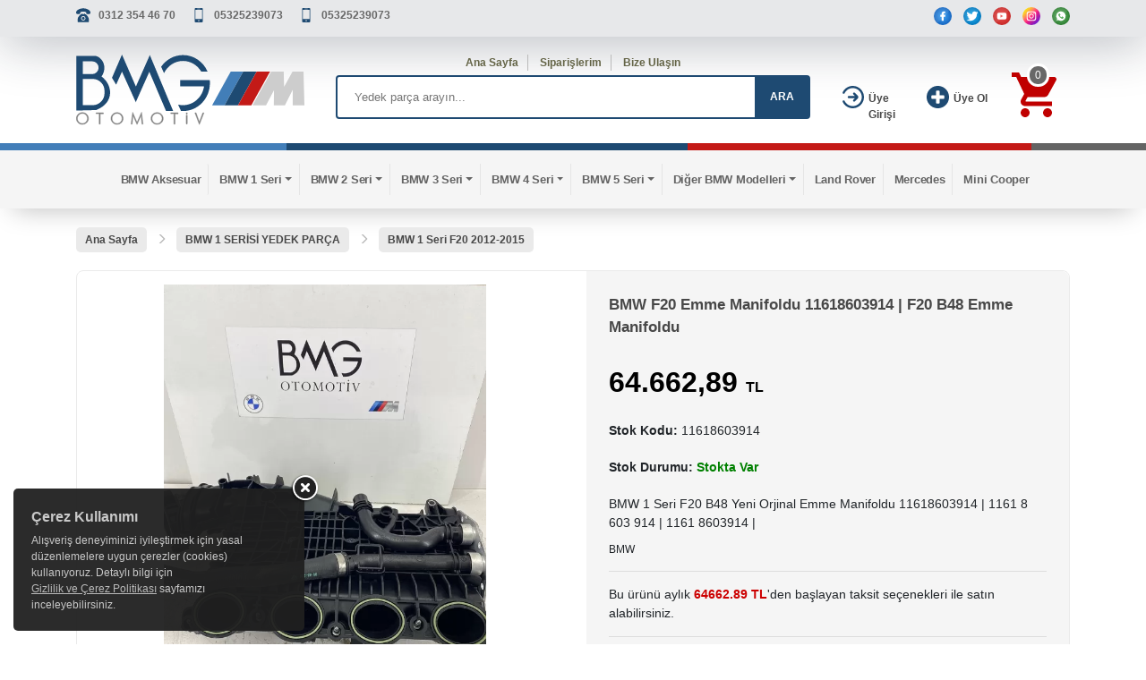

--- FILE ---
content_type: text/html; charset=UTF-8
request_url: https://bmgotomotiv.com/bmw-f20-emme-manifoldu-11618603914-f20-b48-emme-manifoldu,479343.html
body_size: 8353
content:
<!DOCTYPE html>
<html lang="tr">
<head>
    <meta charset="utf-8">
    <meta http-equiv="X-UA-Compatible" content="IE=edge">
    <meta name="viewport" content="width=device-width, initial-scale=1" />
	<title>BMW F20 Emme Manifoldu 11618603914 | F20 B48 Emme Manifoldu Fiyatı ve Özellikleri</title>
    <meta name="robots" content="index,follow" />
    <meta name="title" content="BMW F20 Emme Manifoldu 11618603914 | F20 B48 Emme Manifoldu Fiyatı ve Özellikleri"/>
    <meta name="description" content="BMW 1 Seri F20 B48 Yeni Orjinal Emme Manifoldu 11618603914 | 1161 8 603 914 | 1161 8603914 |" />
    <meta name="theme-color" content="#317EFB"/>
        <link rel="icon" type="image/png" href="/images/favicon.ico" />
    <link rel="stylesheet" href="/css/bootstrap.min.css">
    <link rel="stylesheet" href="/css/jquery.growl.css">
    <link rel="stylesheet" href="/css/main.css">
    <link rel="stylesheet" href="/css/webslidemenu.css">
    <link rel="stylesheet" href="/css/slick.css">
        <link rel="stylesheet" href="/css/xzoom.css">
    <link rel="stylesheet" href="/css/jquery.fancybox.min.css">
        <link rel="stylesheet" href="/css/custom.css">
        	<meta property="og:url" content="https://bmgotomotiv.com/bmw-f20-emme-manifoldu-11618603914-f20-b48-emme-manifoldu,479343.html" />
	<meta property="og:type" content="product" />
	<meta property="og:title" content="BMW F20 Emme Manifoldu 11618603914 | F20 B48 Emme Manifoldu Fiyatı ve Özellikleri" />
	<meta property="og:description" content="BMW 1 Seri F20 B48 Yeni Orjinal Emme Manifoldu 11618603914 | 1161 8 603 914 | 1161 8603914 |" />
		<meta property="og:image" content="https://bmgotomotiv.com/img/uploads/products/p479343/b3175808.jpg" />
        <script type="application/ld+json">
    {
        "@context": "https://schema.org/",
        "@type": "Product",
        "name": "BMW F20 Emme Manifoldu 11618603914 | F20 B48 Emme Manifoldu",
        "description": "BMW 1 Seri F20 B48 Yeni Orjinal Emme Manifoldu 11618603914 | 1161 8 603 914 | 1161 8603914 |",
"image": ["https://bmgotomotiv.com/img/uploads/products/p479343/s3175808.jpg","https://bmgotomotiv.com/img/uploads/products/p479343/b3175808.jpg","https://bmgotomotiv.com/img/uploads/products/p479343/s3175809.jpg","https://bmgotomotiv.com/img/uploads/products/p479343/b3175809.jpg","https://bmgotomotiv.com/img/uploads/products/p479343/s3175810.jpg","https://bmgotomotiv.com/img/uploads/products/p479343/b3175810.jpg","https://bmgotomotiv.com/img/uploads/products/p479343/s3175811.jpg","https://bmgotomotiv.com/img/uploads/products/p479343/b3175811.jpg","https://bmgotomotiv.com/img/uploads/products/p479343/s3175812.jpg","https://bmgotomotiv.com/img/uploads/products/p479343/b3175812.jpg"],
"brand": {"@type": "Brand","name": "BMW"},
        "offers": {"@type": "Offer","url": "https://bmgotomotiv.com/bmw-f20-emme-manifoldu-11618603914-f20-b48-emme-manifoldu,479343.html", "priceValidUntil": "2026-01-01", "price": "64662.89","priceCurrency": "TRY","availability": "https://schema.org/InStock", "itemCondition": "https://schema.org/NewCondition"}
    }
    </script>
        <script src="/js/jquery.min.js"></script>
    <script src="/js/popper.min.js"></script>
    <script src="/js/bootstrap.min.js"></script>
    <script src="/js/jquery.growl.js"></script>
    <script src="/js/cart.js"></script>
    <script src="/js/webslidemenu.js"></script>
    <script src="/js/slick.min.js"></script>
    <script src="/js/readmore.js"></script>
        <script src="/js/jquery.fancybox.min.js"></script>
    <script src="/js/xzoom.min.js"></script>
        <!--[if lt IE 9]>
          <script src="https://oss.maxcdn.com/html5shiv/3.7.2/html5shiv.min.js"></script>
          <script src="https://oss.maxcdn.com/respond/1.4.2/respond.min.js"></script>
        <![endif]-->
    <script>
        var pageURL = "bmw-f20-emme-manifoldu-11618603914-f20-b48-emme-manifoldu,479343.html";
        var isMobile = false;
    </script>
    <!-- Google Tag Manager -->
<script>(function(w,d,s,l,i){w[l]=w[l]||[];w[l].push({'gtm.start':
new Date().getTime(),event:'gtm.js'});var f=d.getElementsByTagName(s)[0],
j=d.createElement(s),dl=l!='dataLayer'?'&l='+l:'';j.async=true;j.src=
'https://www.googletagmanager.com/gtm.js?id='+i+dl;f.parentNode.insertBefore(j,f);
})(window,document,'script','dataLayer','GTM-T7M3W5R');</script>
<!-- End Google Tag Manager -->
<!-- Meta Pixel Code -->
<script>
  !function(f,b,e,v,n,t,s)
  {if(f.fbq)return;n=f.fbq=function(){n.callMethod?
  n.callMethod.apply(n,arguments):n.queue.push(arguments)};
  if(!f._fbq)f._fbq=n;n.push=n;n.loaded=!0;n.version='2.0';
  n.queue=[];t=b.createElement(e);t.async=!0;
  t.src=v;s=b.getElementsByTagName(e)[0];
  s.parentNode.insertBefore(t,s)}(window, document,'script',
  'https://connect.facebook.net/en_US/fbevents.js');
  fbq('init', '583554413700048');
  fbq('track', 'PageView');
</script>
<noscript><img height="1" width="1" style="display:none"
  src="https://www.facebook.com/tr?id=583554413700048&ev=PageView&noscript=1"
/></noscript>
<!-- End Meta Pixel Code --></head>
<body>
<!-- Google Tag Manager (noscript) -->
<noscript><iframe src="https://www.googletagmanager.com/ns.html?id=GTM-T7M3W5R"
height="0" width="0" style="display:none;visibility:hidden"></iframe></noscript>
<!-- End Google Tag Manager (noscript) -->   <div id="scroll-up"></div>
	<header>
    <div class="header-top">
        <div class="container">
            <div class="row">
                <div class="col-md-6">
                    <ul class="top-menu-phones">
                        <li><a rel="nofollow" href="tel:03123544670" title="Tel">0312 354 46 70</a></li>
                        <li><a rel="nofollow" href="tel:05325239073" title="GSM">05325239073</a></li>
                        <li><a rel="nofollow" href="tel:05325239073" title="GSM">05325239073</a></li>
                    </ul>
                </div>
                <div class="col-md-6">
                    <ul class="social-icons">
                                            <li><a rel="nofollow" class="social-facebook" href="https://www.facebook.com/bmwcikmayedekparcaostim/" title="Facebook"></a></li>
                        <li><a rel="nofollow" class="social-twitter" href="https://twitter.com/bmwcikmaparca06" title="Twitter"></a></li>
                        <li><a rel="nofollow" class="social-youtube" href="/" title="YouTube"></a></li>
                        <li><a rel="nofollow" class="social-instagram" href="https://www.instagram.com/bmgotomotiv/" title="Instagram"></a></li>
                        <li><a rel="nofollow" class="social-whatsapp" href="https://api.whatsapp.com/send?phone=&text=Merhaba, yedek parçalar hakkında bilgi almak istiyorum." title="WhatsApp"></a></li>
                    </ul>
                </div>
            </div>
        </div>
    </div>
    <div class="header-bottom">
        <div class="container">
            <div class="row">
                <div class="col-md-3">
                    <a class="logo" href="/" title="BMW PARÇA - BMW YEDEK PARÇA | BMG OTOMOTİV"><img class="img-fluid" alt="BMW PARÇA - BMW YEDEK PARÇA | BMG OTOMOTİV" src="/images/logo.svg" width="300" height="100" style="height:auto;width:100%;"></a>
                </div>
                <div class="col-md-6">
                    <div class="search-top-menu">
                        <ul>
                            <li><a href="/">Ana Sayfa</a></li>
                            <li><a rel="nofollow" href="/uye/siparislerim">Siparişlerim</a></li>
                            <li><a rel="nofollow" href="/iletisim">Bize Ulaşın</a></li>
                        </ul>
                    </div>
                    <div class="search">
                        <form id="mainsearch" action="/" method="get">
                            <div class="search-area">
                                <label for="arabe"></label>
                                <input class="search-field" placeholder="Yedek parça arayın..." name="kelime" id="arabe" value=""/>
                                <a rel="nofollow" class="search-button" href="javascript:void(0);" onclick="document.getElementById('mainsearch').submit();">ARA</a>
                            </div>
                        </form>
                    </div>
                </div>
                <div class="col-md-1">
                    <div class="sign-up-top">
                                                    <a rel="nofollow" href="/uye/giris">
                                <div class="cart-svg"><img src="/images/login.svg" width="25" height="25" alt="Giriş Yap"></div>
                                <div class="top-att">Üye Girişi</div>
                            </a>
                                            </div>
                </div>
                <div class="col-md-1">
                    <div class="login-top">
                                                    <a rel="nofollow" href="/uye/olustur">
                                <div class="cart-svg"><img src="/images/add-user.svg" width="25" height="25" alt="Üye Ol"></div>
                                <div class="top-att">Üye Ol</div>
                            </a>
                                            </div>
                </div>
                <div class="col-md-1">
                    <div class="shopping-cart">
                        <a rel="nofollow" href="/sepet">
                            <div class="cart-svg"><img src="/images/shopping-cart.svg" width="50" height="50" alt="sepet"></div>
                            <div class="cart-count" id="cart-urun-sayi">0</div>
                        </a>
                    </div>
                </div>
            </div>
        </div>
    </div>
    <div class="color-bar">
        <div class="clbar1"></div>
        <div class="clbar2"></div>
        <div class="clbar3"></div>
        <div class="clbar4"></div>
    </div>
    <div class="clearfix"></div>
</header>
<!-- Navbar -->
<div class="wsmenucontainer clearfix" id="navbar">
    <div class="container">
        <div class="row">
            <div class="col-12">
        <div class="wrapper clearfix bigmegamenu">
            <nav class="wsmenu clearfix">
                <ul class="mobile-sub wsmenu-list">
                    <li class='maincategory'><a href='/bmw-aksesuar-52925'><i class='fa fa-list-alt'></i>BMW Aksesuar</a><li class='maincategory'><a href='/bmw-1-serisi-yedek-parca-52651' class='dropdown-toggle'><i class='fa fa-list-alt'></i>BMW 1 Seri</a><div class='megamenu clearfix'>
                            <div class='container-fluid'>
                                <div class='row'>
                                    <ul class='col-md-12'><li class='col-md-2 desktop-sub-menu'><a href='/bmw-1-seri-e81-2007-2011-52845'>E81 2007-2011</a></li><li class='col-md-2 desktop-sub-menu'><a href='/bmw-1-seri-e82-2007-2013-52922'>E82 2007-2013</a></li><li class='col-md-2 desktop-sub-menu'><a href='/bmw-1-seri-e87-2004-2011-52846'>E87 2004-2011</a></li><li class='col-md-2 desktop-sub-menu'><a href='/bmw-1-seri-e88-2007-2013-52923'>E88 2007-2013</a></li><li class='col-md-2 desktop-sub-menu'><a href='/bmw-1-seri-f20-2012-2015-52847'>F20 2012-2015</a></li><li class='col-md-2 desktop-sub-menu'><a href='/bmw-1-seri-f20-lci-2015-2018-52903'>F20 LCI 2015-2018</a></li><li class='col-md-2 desktop-sub-menu'><a href='/bmw-1-seri-f40-2018-2021-52904'>F40 2018-2021</a></li><li class='col-md-2 desktop-sub-menu'><a href='/bmw-1-seri-e87-lci-2004-2011-52937'>E87 Lci 2004-2011</a></li><li class='col-md-2 desktop-sub-menu'><a href='/f52-52985'>F52</a></li></ul>
                                </div>
                            </div>
                        </div></li><li class='maincategory'><a href='/bmw-2-serisi-yedek-parca-52652' class='dropdown-toggle'><i class='fa fa-list-alt'></i>BMW 2 Seri</a><div class='megamenu clearfix'>
                            <div class='container-fluid'>
                                <div class='row'>
                                    <ul class='col-md-12'><li class='col-md-2 desktop-sub-menu'><a href='/bmw-2-seri-f22-2012-2018-52848'>F22 2012-2018</a></li><li class='col-md-2 desktop-sub-menu'><a href='/bmw-2-seri-f22-lci-2012-2018-52915'>F22 Lci 2012-2018</a></li><li class='col-md-2 desktop-sub-menu'><a href='/bmw-2-seri-f23-2012-2018-52905'>F23 2012-2018</a></li><li class='col-md-2 desktop-sub-menu'><a href='/bmw-2-seri-f44-grand-coupe-2019-52930'>BMW 2 Seri F44 2019-</a></li><li class='col-md-2 desktop-sub-menu'><a href='/bmw-2-seri-f45-active-tourer-2013-2018-52849'>F45 Active Tourer 2013-2018</a></li><li class='col-md-2 desktop-sub-menu'><a href='/bmw-2-seri-f46-gran-tourer-52850'>F46 Gran Tourer 2014-2018</a></li><li class='col-md-2 desktop-sub-menu'><a href='/bmw-2-seri-f23-lci-2017-52946'>F23 Lci 2017-</a></li><li class='col-md-2 desktop-sub-menu'><a href='/bmw-2-seri-f45-2014-52951'>F45 2014</a></li><li class='col-md-2 desktop-sub-menu'><a href='/bmw-2-seri-f46-1-52953'>F46 2015-</a></li><li class='col-md-2 desktop-sub-menu'><a href='/bmw-2-seri-f45-lci-2018-52962'>F45 Lci 2018-</a></li><li class='col-md-2 desktop-sub-menu'><a href='/bmw-2-seri-f46-lci-2018-52963'>F46 Lci 2018</a></li></ul>
                                </div>
                            </div>
                        </div></li><li class='maincategory'><a href='/bmw-3-serisi-yedek-parca-52653' class='dropdown-toggle'><i class='fa fa-list-alt'></i>BMW 3 Seri</a><div class='megamenu clearfix'>
                            <div class='container-fluid'>
                                <div class='row'>
                                    <ul class='col-md-12'><li class='col-md-2 desktop-sub-menu'><a href='/bmw-3-seri-e36-1991-1998-52852'>E36 1991-1998</a></li><li class='col-md-2 desktop-sub-menu'><a href='/bmw-3-seri-e46-1997-2006-52853'>E46 1997-2006</a></li><li class='col-md-2 desktop-sub-menu'><a href='/bmw-3-seri-e90-2004-2009-52854'>E90 2004-2009</a></li><li class='col-md-2 desktop-sub-menu'><a href='/bmw-3-seri-e90-lci-2004-2012-52916'>E90 LCI 2009-2012</a></li><li class='col-md-2 desktop-sub-menu'><a href='/bmw-3-seri-e91-lci-2004-2012-52918'>E91 LCI 2004-2012</a></li><li class='col-md-2 desktop-sub-menu'><a href='/bmw-3-seri-e92-e93-2005-2013-52855'>E92 E93 2005-2013</a></li><li class='col-md-2 desktop-sub-menu'><a href='/bmw-3-seri-f30-2012-2015-52856'>F30 2012-2015</a></li><li class='col-md-2 desktop-sub-menu'><a href='/bmw-3-seri-f30-lci-2015-2018-52910'>F30 LCI 2015-2018</a></li><li class='col-md-2 desktop-sub-menu'><a href='/bmw-3-seri-f34-gt-2012-2015-52911'>F34 GT 2012-2015</a></li><li class='col-md-2 desktop-sub-menu'><a href='/bmw-3-seri-f34-gt-lci-2015-2019-52912'>F34 GT LCI 2015-2019</a></li><li class='col-md-2 desktop-sub-menu'><a href='/bmw-3-seri-g20-2018-2021-52857'>G20 2018-2021</a></li><li class='col-md-2 desktop-sub-menu'><a href='/bmw-3-seri-f34-2013-2017-52945'>F34 2013-2017</a></li><li class='col-md-2 desktop-sub-menu'><a href='/bmw-3-seri-e92-lci-2004-2013-52960'>E92 LCI 2004-2013</a></li><li class='col-md-2 desktop-sub-menu'><a href='/bmw-3-seri-e93-lci-2010-2013-52961'>E93 LCI 2010-2013</a></li></ul>
                                </div>
                            </div>
                        </div></li><li class='maincategory'><a href='/bmw-4-serisi-yedek-parca-52654' class='dropdown-toggle'><i class='fa fa-list-alt'></i>BMW 4 Seri</a><div class='megamenu clearfix'>
                            <div class='container-fluid'>
                                <div class='row'>
                                    <ul class='col-md-12'><li class='col-md-2 desktop-sub-menu'><a href='/bmw-4-seri-f32-2013-2018-52858'>F32 2013-2018</a></li><li class='col-md-2 desktop-sub-menu'><a href='/bmw-4-seri-f33-2013-2018-52906'>F33 2013-2018</a></li><li class='col-md-2 desktop-sub-menu'><a href='/bmw-4-seri-f36-2014-2018-52859'>F36 2014-2018</a></li><li class='col-md-2 desktop-sub-menu'><a href='/bmw-4-seri-g22-2020-2021-52909'>G22 2020-2021</a></li><li class='col-md-2 desktop-sub-menu'><a href='/bmw-4-seri-g23-2020-2021-52939'>G23 2020-2021</a></li><li class='col-md-2 desktop-sub-menu'><a href='/bmw-4-seri-f36-gran-coupe-2014-2018-52952'>F36 Gran Coupe 2014-2018</a></li><li class='col-md-2 desktop-sub-menu'><a href='/bmw-4-seri-g26-2021-2022-52967'>G26 2021-2022</a></li></ul>
                                </div>
                            </div>
                        </div></li><li class='maincategory'><a href='/bmw-5-serisi-yedek-parca-52655' class='dropdown-toggle'><i class='fa fa-list-alt'></i>BMW 5 Seri</a><div class='megamenu clearfix'>
                            <div class='container-fluid'>
                                <div class='row'>
                                    <ul class='col-md-12'><li class='col-md-2 desktop-sub-menu'><a href='/bmw-5-seri-e39-1996-2003-52861'>E39 1996-2003</a></li><li class='col-md-2 desktop-sub-menu'><a href='/bmw-5-seri-e60-2003-2010-52862'>E60 2003-2010</a></li><li class='col-md-2 desktop-sub-menu'><a href='/bmw-5-seri-e60-lci-2003-2010-52926'>E60 Lci 2003-2010</a></li><li class='col-md-2 desktop-sub-menu'><a href='/bmw-5-seri-f07-2008-2017-52863'>F07 2008-2017</a></li><li class='col-md-2 desktop-sub-menu'><a href='/bmw-5-seri-f10-2011-2013-52864'>F10 2011-2013</a></li><li class='col-md-2 desktop-sub-menu'><a href='/bmw-5-seri-f10-lci-2013-2016-52907'>F10 LCI 2013-2016</a></li><li class='col-md-2 desktop-sub-menu'><a href='/bmw-5-seri-g30-2017-2021-52865'>G30 2017-2021</a></li><li class='col-md-2 desktop-sub-menu'><a href='/bmw-5-seri-g31-2017-2021-52936'>G31 2017-2021</a></li><li class='col-md-2 desktop-sub-menu'><a href='/bmw-5-seri-f07-gt-2010-2017-52950'>F07 Gt 2010-2017</a></li><li class='col-md-2 desktop-sub-menu'><a href='/bmw-5-seri-g30-lci-2017-2021-52957'>G30 Lci 2017-2021</a></li></ul>
                                </div>
                            </div>
                        </div></li><li class='maincategory'><a href='/bmw-yedek-parca-52676' class='dropdown-toggle'><i class='fa fa-list-alt'></i>Diğer BMW Modelleri</a><div class='megamenu clearfix'>
                            <div class='container-fluid'>
                                <div class='row'>
                                    <ul class='col-md-12'><li class='col-md-2 desktop-sub-menu'><a href='/bmw-i-serisi-yedek-parca-52931'>BMW İ Seri</a></li><li class='col-md-2 desktop-sub-menu'><a href='/bmw-x-serisi-yedek-parca-52658'>BMW X Seri</a></li><li class='col-md-2 desktop-sub-menu'><a href='/bmw-m-serisi-yedek-parca-52659'>BMW M Seri</a></li><li class='col-md-2 desktop-sub-menu'><a href='/bmw-z-serisi-yedek-parca-52660'>BMW Z Seri</a></li><li class='col-md-2 desktop-sub-menu'><a href='/bmw-6-serisi-yedek-parca-52656'>BMW 6 Seri</a></li><li class='col-md-2 desktop-sub-menu'><a href='/bmw-7-serisi-yedek-parca-52657'>BMW 7 Seri</a></li><li class='col-md-2 desktop-sub-menu'><a href='/bmw-8-serisi-yedek-parca-52970'>BMW 8 Seri</a></li></ul>
                                </div>
                            </div>
                        </div></li><li class='maincategory'><a href='/land-rover-52941'><i class='fa fa-list-alt'></i>Land Rover</a><li class='maincategory'><a href='/mercedes-52955'><i class='fa fa-list-alt'></i>Mercedes</a><li class='maincategory'><a href='/mini-cooper-52959'><i class='fa fa-list-alt'></i>Mini Cooper</a>                </ul>
            </nav>
        </div>
        </div>
        </div>
    </div>
</div>	        <div class="container">
    <div class="row">
        <div class="col-12">
            <div class="us-breadcrumb">
                <ul itemscope="itemscope" itemtype="http://schema.org/BreadcrumbList">
                    <li itemprop="itemListElement" itemscope="itemscope" itemtype="http://schema.org/ListItem"><a itemprop="item" href="/" title="BMG OTOMOTİV Ana Sayfa"><span itemprop="name">Ana Sayfa</span></a><meta itemprop="position" content="1" /></li>
                                            <li itemprop="itemListElement" itemscope="itemscope" itemtype="http://schema.org/ListItem"><a itemprop="item" href="/bmw-1-serisi-yedek-parca-52651" title='BMW 1 SERİSİ YEDEK PARÇA'><span itemprop="name">BMW 1 SERİSİ YEDEK PARÇA</span></a><meta itemprop="position" content="2" /></li>
                                                <li itemprop="itemListElement" itemscope="itemscope" itemtype="http://schema.org/ListItem"><a itemprop="item" href="/bmw-1-seri-f20-2012-2015-52847" title='BMW 1 Seri F20 2012-2015'><span itemprop="name">BMW 1 Seri F20 2012-2015</span></a><meta itemprop="position" content="3" /></li>
                                        </ul>
            </div>
        </div>
    </div>
    <div class="row">
        <div class="col-12">
            <div class="us-box">
                <div class="row">
                    <div class="col-md-6">
                        <div class="details-big-image">
                            <!--Ürün Resim-->
                            <img id='xzoom-fancy' class='img-fluid xzoom' src='/img/uploads/products/p479343/b3175808.webp' xoriginal='/img/uploads/products/p479343/b3175808.webp' alt='BMW F20 Emme Manifoldu 11618603914 | F20 B48 Emme Manifoldu' title='BMW F20 Emme Manifoldu 11618603914 | F20 B48 Emme Manifoldu' />                            <!--Ürün Resim-->
                        </div>
                        <div class="small-images">
                            <div><a href='/img/uploads/products/p479343/b3175808.webp'><img width='80px' height='80px' src='/img/uploads/products/p479343/s3175808.webp' alt='BMW F20 Emme Manifoldu 11618603914 | F20 B48 Emme Manifoldu' title='BMW F20 Emme Manifoldu 11618603914 | F20 B48 Emme Manifoldu' class='xzoom-gallery' xpreview='/img/uploads/products/p479343/b3175808.webp'/></a></div><div><a href='/img/uploads/products/p479343/b3175809.webp'><img width='80px' height='80px' src='/img/uploads/products/p479343/s3175809.webp' alt='BMW F20 Emme Manifoldu 11618603914 | F20 B48 Emme Manifoldu' title='BMW F20 Emme Manifoldu 11618603914 | F20 B48 Emme Manifoldu' class='xzoom-gallery' xpreview='/img/uploads/products/p479343/b3175809.webp'/></a></div><div><a href='/img/uploads/products/p479343/b3175810.webp'><img width='80px' height='80px' src='/img/uploads/products/p479343/s3175810.webp' alt='BMW F20 Emme Manifoldu 11618603914 | F20 B48 Emme Manifoldu' title='BMW F20 Emme Manifoldu 11618603914 | F20 B48 Emme Manifoldu' class='xzoom-gallery' xpreview='/img/uploads/products/p479343/b3175810.webp'/></a></div><div><a href='/img/uploads/products/p479343/b3175811.webp'><img width='80px' height='80px' src='/img/uploads/products/p479343/s3175811.webp' alt='BMW F20 Emme Manifoldu 11618603914 | F20 B48 Emme Manifoldu' title='BMW F20 Emme Manifoldu 11618603914 | F20 B48 Emme Manifoldu' class='xzoom-gallery' xpreview='/img/uploads/products/p479343/b3175811.webp'/></a></div><div><a href='/img/uploads/products/p479343/b3175812.webp'><img width='80px' height='80px' src='/img/uploads/products/p479343/s3175812.webp' alt='BMW F20 Emme Manifoldu 11618603914 | F20 B48 Emme Manifoldu' title='BMW F20 Emme Manifoldu 11618603914 | F20 B48 Emme Manifoldu' class='xzoom-gallery' xpreview='/img/uploads/products/p479343/b3175812.webp'/></a></div>                        </div>

                        <script>
                            $('.small-images').slick({
                                dots: false,
                                infinite: false,
                                speed: 300,
                                slidesToShow: 3,
                                slidesToScroll: 3,
                                arrows: true,
                                mobileFirst: true,
                                responsive: [
                                    {
                                        breakpoint: 430,
                                        settings: {
                                            slidesToShow: 4,
                                            slidesToScroll: 4
                                        }
                                    },
                                    {
                                        breakpoint: 800,
                                        settings: {
                                            slidesToShow: 6,
                                            slidesToScroll: 6
                                        }
                                    }
                                ],
                                //draggable: true,
                                //autoplay: true
                            });
                        </script>
                    </div>
                    <div class="col-md-6">
                        <div class="detail-right">
                            <div class="row">
                                <div class="col-md-12 xs-padding">
                                    <div class="row">
                                        <div class="col-md-12">
                                            <h1 class="detail-title">BMW F20 Emme Manifoldu 11618603914 | F20 B48 Emme Manifoldu</h1>
                                                                                            <div class="detail-price">
                                                                                                        64.662,89&nbsp;<span style="font-size: 16px">TL                                                </div>
                                                                                        <ul class="detail-product-description">
                                                <li><span class="bold">Stok Kodu: </span>11618603914</li>
                                                <li><span class="bold">Stok Durumu: </span><span style='color:green; font-weight: 600;'>Stokta Var</span></li>
                                                <li>BMW 1 Seri F20 B48 Yeni Orjinal Emme Manifoldu 11618603914 | 1161 8 603 914 | 1161 8603914 |</li>
                                            </ul>
                                        </div>
                                        <div class="col-md-12">
                                            <ul>
                                                <li class="detail-marka">
                                                    BMW                                                </li>
                                            </ul>
                                        </div>
                                        <div class="col-md-12">
                                                                                            <div class="taksit-secenegi">
                                                    Bu ürünü aylık <span class="detail-bold">64662.89 TL</span>'den başlayan taksit seçenekleri ile satın alabilirsiniz.
                                                </div>
                                                                                        
                                                                                            <div class="detail-buttons-div">
                                                                                                            <button class="detail-buttons add-cart" title="Sepete Ekle" data-product-id="479343">Sepete Ekle</button>&nbsp;
                                                        <button class="detail-buttons buy-now" data-product-id="479343" title="Hemen Al">Hemen Al</button>
                                                                                                    </div>
                                                                                        <div class="products-attribute">
                                                <div class="row">
                                                    <div class="col-md-3 col-6"><img class="img-fluid" src="/img/icons/secure_shopping.png" alt="Güvenli Alışveriş"></div>
                                                    <div class="col-md-3 col-6"><img class="img-fluid" src="/img/icons/return.png" alt="İade ve Değişim"></div>
                                                                                                        <div class="col-md-3 col-6"><img class="img-fluid" src="/img/icons/standart_shipping.png" alt="İndirimli Kargo"></div>
                                                                                                        <div class="col-md-3 col-6"><img class="img-fluid" src="/img/icons/cc_payment.png" alt="Kredi Kartı İle Ödeme"></div>
                                                </div>
                                            </div>
                                        </div>
                                    </div>
                                </div>
                            </div>
                        </div>
                    </div>
                </div>
            </div>
            </div>
    </div>
    <div class="row">
        <div class="col-12">
            <div class="us-box">
                <div class="row">
                    <div class="col-12">
                        <!-- Tabs -->
                        <ul id="clothing-nav" class="nav nav-tabs" role="tablist">
                            <li class="nav-item">
                                <a class="nav-link active" href="#urun-detayi" id="urun-detayi-tab" role="tab" data-toggle="tab" aria-controls="urun-detayi" aria-expanded="true">Ürün Detayı</a>
                            </li>
                                                            <li class="nav-item">
                                    <a class="nav-link" href="#taksit-secenegi" role="tab" id="taksit-secenegi-tab" data-toggle="tab" aria-controls="taksit-secenegi">Taksit Seçenekleri</a>
                                </li>
                                                        </ul>
                        <!-- Content Panel -->
                        <div id="clothing-nav-content" class="tab-content" style="margin: 10px 1px;">
                            <div role="tabpanel" class="tab-pane fade show active" style="overflow:hidden;" id="urun-detayi">
                                <p><p style="text-align: center;">&nbsp;<span style="font-size: x-large; text-align: center;">BMW F20 Emme Manifoldu 11618603914 | F20 B48 Emme Manifoldu</span></p>
<p style="text-align: center;"><span style="font-size: large;">&nbsp;<br />
</span></p>
<p><span style="font-size: large;"> </span></p>
<p style="text-align: center;">&nbsp;</p>
<p style="text-align: center;">&nbsp;</p>
<p style="text-align: center;"><span style="font-size: xx-large;"><font color="#ff0000">BMW YEDEK PARÇA | BMG OTOMOTİV</font></span></p>
<p style="text-align: center;">&nbsp;</p>
<p style="text-align: center;"><span style="font-size: x-large;">&nbsp;GSM: </span><span style="font-size: x-large;"><a href="http://tel: 0532 523 90 73"><span style="font-size: x-large;"><strong>0 532 523 90 73</strong></span></a></span></p>
<p style="text-align: center;"><span style="font-size: x-large;">&nbsp;&nbsp;</span></p>
<p style="text-align: center;"><span style="font-size: x-large;">&nbsp;TEL: </span><span style="font-size: x-large;"><a href="http://tel: 0532 523 90 73"><span style="font-size: x-large;"><strong>0 312 354 46 70</strong></span></a></span></p>
<p style="text-align: center;">&nbsp;</p>
<p style="text-align: center;"><span style="color: rgb(255, 0, 0);"><span style="font-size: large;">SİPARİŞLERİNİZ ANLAŞMALI KARGO İLE TÜM TÜRKİYE'YE GÖNDERİLİR.</span></span>&nbsp;</p>
<p style="text-align: center;">&nbsp;</p>
<p align="center" style="box-sizing: border-box; margin: 0px; padding: 0px; font-size: 14px; line-height: 1.5; color: rgb(33, 37, 41); border: 0px; position: relative; font-family: Arial, Verdana;"><span style="box-sizing: border-box; font-weight: bolder;">BMG OTOMOTİV</span>&nbsp;olarak önceliğimiz her zaman müşterilerimizi memnun etmektir. Ürünlerimiz ekip arkadaşlarımız tarafından dikkatle ve özenle&nbsp; paketlenmektedir.</p>
<p align="center" style="box-sizing: border-box; margin: 0px; padding: 0px; font-size: 14px; line-height: 1.5; color: rgb(33, 37, 41); border: 0px; position: relative; font-family: Arial, Verdana;">Hafta içi saat&nbsp;<span style="box-sizing: border-box; font-weight: bolder;">17:00&rsquo;den</span>&nbsp;önce verdiğiniz siparişleriniz aynı gün içerisinde tarafınıza alıcı ödemeli olarak Aras Kargo ile gönderilmektedir.</p>
<p align="center" style="box-sizing: border-box; margin: 0px; padding: 0px; font-size: 14px; line-height: 1.5; color: rgb(33, 37, 41); border: 0px; position: relative; font-family: Arial, Verdana;">Ürünü teslim aldıkdan sonra&nbsp;<span style="box-sizing: border-box; font-weight: bolder;">2 iş günü</span>&nbsp;içerisinde ücretsiz bir şekilde iade etme hakkınız vardır.</p>
<p align="center" style="box-sizing: border-box; margin: 0px; padding: 0px; font-size: 14px; line-height: 1.5; color: rgb(33, 37, 41); border: 0px; position: relative; font-family: Arial, Verdana;"><u style="box-sizing: border-box;">İade işlemi yapılırken bireysel müşterilerimiz ürün ile birlikte gönderdiğimiz faturayı tarafımıza göndermesi gerekmektedir. Kurumsal müşterilerimizin ise iade faturası kesmesi&nbsp; gerekmektedir.</u></p>
<p align="center" style="box-sizing: border-box; margin: 0px; padding: 0px; font-size: 14px; line-height: 1.5; color: rgb(33, 37, 41); border: 0px; position: relative; font-family: Arial, Verdana;">İade işlemi yaparken ürünü kargoda hasar görmeyecek şekilde tarafımıza göndermenizi rica ederiz.</p>
<p align="center" style="box-sizing: border-box; margin: 0px; padding: 0px; font-size: 14px; line-height: 1.5; color: rgb(33, 37, 41); border: 0px; position: relative; font-family: Arial, Verdana;">Ürünle ilgili veya sormak istediğiniz diğer sorularınızı <u>iletişim bilgilerimizden bize ulaşarak sorabilirsiniz.</u></p></p>                            </div>
                                                            <div role="tabpanel" class="tab-pane fade" id="taksit-secenegi" aria-labelledby="hats-tab">
                                                                                <div class="row">
                                                                                <div class="col-md-3">
                                            <table class="taksit">
                                                <tr>
                                                    <td colspan="3" class="no-padding" style="border: none;">
                                                    <div class="taksit-title"><img src="/pg/images/bonus.png" alt="Bonus Card"></div>
                                                    </td>
                                                </tr>
                                                <tr style="font-weight:bold;">
                                                    <td style="text-align:center;">Taksit</td>
                                                    <td style="text-align:center;">Taksit Tutar</td>
                                                    <td style="text-align:center;">Toplam Tutar</td>
                                                </tr>
                                                                                                    <tr>
                                                        <td style="text-align:center; font-weight: 600">1</td>
                                                        <td style="text-align:center;">64.662,89</td>
                                                        <td style="text-align:center;">64.662,89</td>
                                                    </tr>
                                                                                                </table>
                                        </div>
                                                                                <div class="col-md-3">
                                            <table class="taksit">
                                                <tr>
                                                    <td colspan="3" class="no-padding" style="border: none;">
                                                    <div class="taksit-title"><img src="/pg/images/axess.png" alt="Axess"></div>
                                                    </td>
                                                </tr>
                                                <tr style="font-weight:bold;">
                                                    <td style="text-align:center;">Taksit</td>
                                                    <td style="text-align:center;">Taksit Tutar</td>
                                                    <td style="text-align:center;">Toplam Tutar</td>
                                                </tr>
                                                                                                    <tr>
                                                        <td style="text-align:center; font-weight: 600">1</td>
                                                        <td style="text-align:center;">64.662,89</td>
                                                        <td style="text-align:center;">64.662,89</td>
                                                    </tr>
                                                                                                </table>
                                        </div>
                                                                                <div class="col-md-3">
                                            <table class="taksit">
                                                <tr>
                                                    <td colspan="3" class="no-padding" style="border: none;">
                                                    <div class="taksit-title"><img src="/pg/images/maximum.png" alt="Maximum Kart"></div>
                                                    </td>
                                                </tr>
                                                <tr style="font-weight:bold;">
                                                    <td style="text-align:center;">Taksit</td>
                                                    <td style="text-align:center;">Taksit Tutar</td>
                                                    <td style="text-align:center;">Toplam Tutar</td>
                                                </tr>
                                                                                                    <tr>
                                                        <td style="text-align:center; font-weight: 600">1</td>
                                                        <td style="text-align:center;">64.662,89</td>
                                                        <td style="text-align:center;">64.662,89</td>
                                                    </tr>
                                                                                                </table>
                                        </div>
                                                                                <div class="col-md-3">
                                            <table class="taksit">
                                                <tr>
                                                    <td colspan="3" class="no-padding" style="border: none;">
                                                    <div class="taksit-title"><img src="/pg/images/world.png" alt="World Card"></div>
                                                    </td>
                                                </tr>
                                                <tr style="font-weight:bold;">
                                                    <td style="text-align:center;">Taksit</td>
                                                    <td style="text-align:center;">Taksit Tutar</td>
                                                    <td style="text-align:center;">Toplam Tutar</td>
                                                </tr>
                                                                                                    <tr>
                                                        <td style="text-align:center; font-weight: 600">1</td>
                                                        <td style="text-align:center;">64.662,89</td>
                                                        <td style="text-align:center;">64.662,89</td>
                                                    </tr>
                                                                                                </table>
                                        </div>
                                                                                    </div>
                                                                                        <div class="row">
                                                                                <div class="col-md-3">
                                            <table class="taksit">
                                                <tr>
                                                    <td colspan="3" class="no-padding" style="border: none;">
                                                    <div class="taksit-title"><img src="/pg/images/cardfinans.png" alt="Cardfinans"></div>
                                                    </td>
                                                </tr>
                                                <tr style="font-weight:bold;">
                                                    <td style="text-align:center;">Taksit</td>
                                                    <td style="text-align:center;">Taksit Tutar</td>
                                                    <td style="text-align:center;">Toplam Tutar</td>
                                                </tr>
                                                                                                    <tr>
                                                        <td style="text-align:center; font-weight: 600">1</td>
                                                        <td style="text-align:center;">64.662,89</td>
                                                        <td style="text-align:center;">64.662,89</td>
                                                    </tr>
                                                                                                </table>
                                        </div>
                                                                                <div class="col-md-3">
                                            <table class="taksit">
                                                <tr>
                                                    <td colspan="3" class="no-padding" style="border: none;">
                                                    <div class="taksit-title"><img src="/pg/images/paraf.png" alt="Paraf"></div>
                                                    </td>
                                                </tr>
                                                <tr style="font-weight:bold;">
                                                    <td style="text-align:center;">Taksit</td>
                                                    <td style="text-align:center;">Taksit Tutar</td>
                                                    <td style="text-align:center;">Toplam Tutar</td>
                                                </tr>
                                                                                                    <tr>
                                                        <td style="text-align:center; font-weight: 600">1</td>
                                                        <td style="text-align:center;">64.662,89</td>
                                                        <td style="text-align:center;">64.662,89</td>
                                                    </tr>
                                                                                                </table>
                                        </div>
                                                                                <div class="col-md-3">
                                            <table class="taksit">
                                                <tr>
                                                    <td colspan="3" class="no-padding" style="border: none;">
                                                    <div class="taksit-title"><img src="/pg/images/advantage.png" alt="Advantage"></div>
                                                    </td>
                                                </tr>
                                                <tr style="font-weight:bold;">
                                                    <td style="text-align:center;">Taksit</td>
                                                    <td style="text-align:center;">Taksit Tutar</td>
                                                    <td style="text-align:center;">Toplam Tutar</td>
                                                </tr>
                                                                                                    <tr>
                                                        <td style="text-align:center; font-weight: 600">1</td>
                                                        <td style="text-align:center;">64.662,89</td>
                                                        <td style="text-align:center;">64.662,89</td>
                                                    </tr>
                                                                                                </table>
                                        </div>
                                                                                <div class="col-md-3">
                                            <table class="taksit">
                                                <tr>
                                                    <td colspan="3" class="no-padding" style="border: none;">
                                                    <div class="taksit-title"><img src="/pg/images/combokart.png" alt="Combokart"></div>
                                                    </td>
                                                </tr>
                                                <tr style="font-weight:bold;">
                                                    <td style="text-align:center;">Taksit</td>
                                                    <td style="text-align:center;">Taksit Tutar</td>
                                                    <td style="text-align:center;">Toplam Tutar</td>
                                                </tr>
                                                                                                    <tr>
                                                        <td style="text-align:center; font-weight: 600">1</td>
                                                        <td style="text-align:center;">64.662,89</td>
                                                        <td style="text-align:center;">64.662,89</td>
                                                    </tr>
                                                                                                </table>
                                        </div>
                                                                                    </div>
                                                                            </div>
                                                        </div>
                    </div>
                </div>
            </div>
        </div>
    </div>
</div>
<script>
    jQuery(document).ready(function(){
        $('.xzoom, .xzoom-gallery').xzoom({tint: '#FFFFFF', Xoffset:20});
        $('#xzoom-fancy').bind('click', function(event) {
            var xzoom = $(this).data('xzoom');
            xzoom.closezoom();
            $.fancybox.open(xzoom.gallery().cgallery, {padding: 0, helpers: {overlay: {locked: false}}});
            event.preventDefault();
        });
    });
</script>	
<footer>
    <div class="footer-us">
        <div class="container">
            <div class="row no-padding">
                <div class="col-md-3">
                    <div class="footer-logo"><img src="/images/logo.svg" alt="BMG OTOMOTİV" title="BMG OTOMOTİV"> </div>
                    <ul>
                        <li>BMW Yedek Parça ve BMW parça çeşitleri en uygun fiyatlarla bmgotomotiv.com'da. Tüm BMW yedek parça modelleri kapınıza kadar geliyor.</li>
                        <li class="ssl-footer"></li>
                    </ul>
                </div>	
                <div class="col-md-3"><h4>KURUMSAL BİLGİLER</h4>
                    <ul>
                        <li><a href="/">Ana Sayfa</a></li>
                        <li><a rel="nofollow" href="/iletisim">İletişim Bilgilerimiz</a></li>
                        <li><a rel="nofollow" href="/content/hakkimizda.html">BMG OTOMOTİV Hakkında</a></li>
                        <li><a rel="nofollow" href="/uye/olustur">Sitemize Üye Olun</a></li>
                        <li><a rel="nofollow" href="/uye/giris">Üye Girişi</a></li>
                    </ul>
                </div>
                <div class="col-md-3"><h4>SÖZLEŞMELER</h4>
                    <ul>
                        <li><a rel="nofollow" href="/uyelik-sozlesmesi" title="Üyelik Sözleşmesi">Üyelik Sözleşmesi</a></li>
                        <li><a rel="nofollow" href="/teslimat-kosullari" title="Teslimat Koşulları">Teslimat Koşulları</a></li>
                        <li><a rel="nofollow" href="/garanti-ve-iade" title="Garanti ve İade">Garanti ve İade</a></li>
                        <li><a rel="nofollow" href="/gizlilik-ve-guvenlik" title="Gizlilik ve Güvenlik">Gizlilik ve Güvenlik</a></li>
                    </ul>
                </div>	
                <div class="col-md-3"> <h4>İLETİŞİM BİLGİLERİ</h4>
                    <ul>
                        <li>Adres: Ostim Mahallesi 1581 Sk. Blok No :2 No:12/14 06374</li>
                        <li>Tel: 0 (312) 354 4670</li>
                        <li>Gsm: 0 (532) 523 9073</li>
                        <li>Whatsapp: </li>
                    </ul>
                </div>							
            </div>
            <div class="row">
                <div class="col-12">
                <div class="footer-cc">
                </div>
                </div>
                <div class="col-md-12 copy">
                    <ul style="padding-bottom: 0px;"><li>Copyright &copy;  2025, BMG OTOMOTİV &reg;</li></ul>
                </div>
            </div>
        </div>
        <div class="footer-e-ticaret">
            <p>Bu Site, US Yazılım <a href="https://www.usyazilim.com" title="E-Ticaret Paketleri">E-Ticaret Paketleri</a> ile Hazırlanmıştır.</p><a href="https://www.usyazilim.com" title="Web Tasarım">Web Tasarım</a>
        </div>
    </div>
</footer>
<div id="ETBIS" style="text-align:center; padding-bottom:15px;"><div id="8810787147577154"><a href="https://etbis.eticaret.gov.tr/sitedogrulama/8810787147577154" target="_blank" style="display:inline-block"><img width='70' height='80' loading='lazy' alt="ETBIS" src="/img/etbis.webp"></a></div></div><div class="cookie" style="display: block;">
    <span class="closeBtn"></span>
    <p class="cookie-title">Çerez Kullanımı</p>
    <p>
        Alışveriş deneyiminizi iyileştirmek için yasal düzenlemelere uygun çerezler (cookies) kullanıyoruz. Detaylı bilgi için <a rel="nofollow" href="/gizlilik-ve-guvenlik" target="_blank" title="Gizlilik ve Çerezler (Cookies)">Gizlilik ve Çerez Politikası</a> sayfamızı inceleyebilirsiniz.
    </p>
</div>
<script>
    jQuery(document).ready(function(){
        $(".cookie .closeBtn").on("click", function(evt){
            evt.preventDefault();
            $.ajax({
                url: "/acceptcookie",
                success: function(){
                    $(".cookie").hide("slow");
                }
            });
        });
    });
</script>    <script>
            var navbar = document.getElementById("navbar");
            var sticky = navbar.offsetTop;

            window.onscroll = function(){
                if (window.pageYOffset >= sticky) {
                    navbar.classList.add("sticky")
                }else {
                    navbar.classList.remove("sticky");
                }
            };
            $(window).scroll(function() {
                if ($(this).scrollTop()) {
                    $('#scroll-up').fadeIn();
                } else {
                    $('#scroll-up').fadeOut();
                }
            });
            $("#scroll-up").click(function() {
                $("html, body").animate({scrollTop: 0}, 1000);
            });
       $(function() {
           $('.indirimliler,.encoksatanlar,.showcase-flash').slick({
               dots: false,
               infinite: true,
               speed: 300,
               slidesToShow: 1 ,
               slidesToScroll: 1,
               arrows: false,
               responsive: [
                   {
                       breakpoint: 400,
                       settings: {
                           slidesToShow: 2,
                           slidesToScroll: 2
                       }
                   },
                   {
                       breakpoint: 600,
                       settings: {
                           slidesToShow: 3,
                           slidesToScroll: 3
                       }
                   },
                   {
                       breakpoint: 1200,
                       settings: {
                           slidesToShow: 4,
                           slidesToScroll: 4
                       }
                   },
                   {
                       breakpoint: 1600,
                       settings: {
                           slidesToShow: 5,
                           slidesToScroll: 5
                       }
                   },
               ],
               mobileFirst: true,
               draggable: true,
               autoplay: true
           });
           $('div.flash-panel-arrows .gerigit').click(function (e) {
               e.preventDefault();
               $(this).parent().next('.slick-slider').slick('slickPrev');
           });
           $('div.flash-panel-arrows .ilerigit').click(function (e) {
               e.preventDefault();
               $(this).parent().next('.slick-slider').slick('slickNext');
           });
           $('.seo-content,.top-content').readmore(
               { speed: 75, collapsedHeight: 100, lessLink: '<a href="#">Devamını Gizle</a>',
                moreLink: '<a class="seo-readmore" href="#">Devamını Göster</a>'
               }
           );
       });
   </script>
    </body>
</html>


--- FILE ---
content_type: text/css
request_url: https://bmgotomotiv.com/css/custom.css
body_size: 43094
content:
body,
html {
    top: 0;
    left: 0;
    right: 0;
    bottom: 0;
    -webkit-overflow-scrolling: touch;
    font-family: "Open Sans", Arial, sans-serif;
    font-size: 13px;
    overflow-x: hidden;
    font-weight: 400;
}
a,
div {
    outline: 0 !important;
}
img {
    user-select: none;
}
::-webkit-scrollbar {
    background: #000;
    width: 10px;
}
::-webkit-scrollbar-button {
    display: none;
}
::-webkit-scrollbar-thumb {
    background: #c41a17;
}
::selection {
    background: #484848;
    color: #fff;
}
.page h1 {
    font-weight: 700;
    color: #000;
    border-bottom: 1px solid #bababa;
    margin: 15px 0;
    padding-bottom: 10px;
}
.bankheader {
    background-color: #bababa;
    padding: 5px;
    color: #000;
    font-size: 14px;
}
.akbank {
    background-color: #e31e24 !important;
    color: #fff;
}
.isbankasi {
    background-color: #26387e !important;
    color: #fff;
}
.yapikredi {
    background-color: #26387e !important;
    color: #fff;
}
.garanti {
    background-color: #266404;
    color: #fff;
}
div::-webkit-scrollbar {
    width: 0.5em;
}
div::-webkit-scrollbar-track {
    -webkit-box-shadow: inset 0 0 6px rgba(0, 0, 0, 0.3);
}
div::-webkit-scrollbar-thumb {
    background-color: #a9a9a9;
    outline: 1px solid #708090;
}
.div-scroll {
    max-height: 395px;
    overflow-y: scroll;
}
#scroll-up {
    position: fixed;
    bottom: 100px;
    right: 15px;
    width: 36px;
    height: 36px;
    z-index: 999;
    cursor: pointer;
    display: none;
    background-image: url([data-uri]);
    background-size: 36px;
    background-position: 0;
    background-repeat: no-repeat;
}
.left-icons {
    position: fixed;
    top: 250px;
    width: 36px;
    height: 128px;
}
#header.usyazilim #top_bar {
    height: 100%;
    background: #555;
    margin: 0;
    padding: 0;
}
#header.usyazilim #top_bar .customer_service_block {
    padding: 8px;
}
#header.usyazilim #top_bar .customer_service_block .cs_title {
    margin-left: 5px;
    color: #fff;
    font-weight: 700;
}
#header.usyazilim #top_bar .customer_service_block .cs {
    margin-left: 5px;
    color: #fff;
}
#header.usyazilim #header-buttons li {
    margin: 10px 0;
    border-radius: 10px;
    display: inline-block;
    background-color: #eaeaea;
    border: 2px solid #bababa;
}
#header.usyazilim #header-buttons li a {
    border-radius: 10px;
    padding: 20px 40px;
    color: #5b5b5b;
    font-weight: 700;
}
#header.usyazilim #header-buttons li a:hover {
    color: #4d4d4d;
}
#header.usyazilim #header-buttons .cart span {
    float: left;
    font-weight: 700;
    font-size: 10px;
    color: #fff;
    margin-left: 25px;
    margin-top: 34px;
    min-width: 20px;
    min-height: 20px;
    background-color: #c00;
    border-radius: 100px;
    padding: 3px;
    text-align: center;
}
#header.usyazilim #header-buttons .cart a {
    margin-left: 15px;
}
.logo {
    padding: 20px 0;
}
header {
    background-color: #fff;
}
#header.usyazilim #top-menu {
    background-color: #c00;
    box-shadow: 0 1px 1px 0 rgba(0, 0, 0, 0.2);
}
.color-bar {
    width: 100%;
    clear: right;
}
.color-bar div {
    float: left;
    height: 8px;
    display: inline-block;
}
.clbar1 {
    width: 25%;
    background-color: #427eb9;
}
.clbar2 {
    width: 35%;
    background-color: #1e4a72;
}
.clbar3 {
    width: 30%;
    background-color: #c41a17;
}
.clbar4 {
    width: 10%;
    background-color: #646464;
}
.c-blue.bold {
    padding: 10px;
    margin: 5px;
}
.c-white.bold {
    padding: 10px;
    margin: 5px;
}
.follow-us {
    font-size: 42px;
    padding: 20px 0 !important;
}
.follow-us-description {
    font-size: 20px;
    padding: 25px !important;
}
.follow-us-container {
    margin: 20px 0;
    box-shadow: 0 3px 5px 0 rgba(0, 0, 0, 0.5);
    background-color: #ececec;
}
.min-h-500 {
    min-height: 500px;
}
.border-r {
    border-right: 1px solid #eaeaea;
}
.home-showcase-header {
    height: 48px;
    line-height: 48px;
    color: #686868;
    text-align: left;
    font-size: 30px;
    font-weight: 600;
}
.home-showcase-header h1 {
    font-size: 22px;
    font-weight: 600;
    height: 48px;
    line-height: 48px;
    color: #000;
    border-bottom: 1px solid #ececfb;
}
.showcase-mobile-header h1 {
    font-size: 16px;
    font-weight: 600;
    height: 48px;
    line-height: 48px;
    text-shadow: 1px 1px 1px #333;
}
.showcase {
    display: block;
    overflow: hidden;
    min-height: 500px;
}
.showcase-item {
    box-shadow: 0 1px rgba(180, 180, 180, 0.5);
    padding: 10px;
    height: 400px;
    margin: 1px;
    background-color: #7fffd4;
    width: 100%;
}
.productbox {
    background-color: #fff;
    box-sizing: border-box;
    -moz-box-sizing: border-box;
    -webkit-box-sizing: border-box;
    border: 1px solid #bebebe;
    transition: all 0.2s;
    z-index: 1;
    margin: 10px 0;
    padding: 0 6px;
    text-align: center;
    border-radius: 0;
}
.product-image {
    position: relative;
    height: 200px;
    overflow: hidden;
    text-align: center;
    margin-left: auto;
    margin-right: auto;
}
.product-image img {
    position: absolute;
    top: 0;
    right: 0;
    bottom: 0;
    left: 0;
    display: inline-block;
    border: none;
    margin: auto;
    max-height: 100%;
    max-width: 100%;
}
.producttitle {
    height: 50px;
}
.producttitle h3 {
    -webkit-box-orient: vertical;
    -webkit-line-clamp: 3;
    color: #484848;
    display: -webkit-box;
    font-size: 14px;
    font-stretch: normal;
    font-style: normal;
    font-weight: 600;
    letter-spacing: normal;
    overflow: hidden;
    text-overflow: ellipsis;
}
.showcase-product-description {
    height: 50px;
}
.showcase-product-description p {
    -webkit-box-orient: vertical;
    -webkit-line-clamp: 3;
    color: #484848;
    display: -webkit-box;
    font-size: 12px;
    font-stretch: normal;
    font-style: normal;
    font-weight: 400;
    letter-spacing: normal;
    overflow: hidden;
    text-overflow: ellipsis;
}
.producttitle a {
    color: #000;
}
.productpreviusprice {
    text-decoration: line-through;
    font-size: 19px;
    color: #9e9e9e;
    font-weight:600 ;
}
.productdiscount {
    background-color: #a2a2a2;
    color: #fff;
    padding: 12px;
    font-size: 15px;
    float: left;
    margin-right: 10px;
    text-align: center;
    transition: all 0.3s;
}
.productsprice-showcase {
    font-size: 20px;
    color: #484848;
    font-weight: 600;
    padding: 10px;
}
.productsprice {
    font-size: 16px;
    color: #000;
    font-weight: 600;
    padding: 20px;
    text-align: center;
}
.showcase-tax {
    font-size: 12px;
    color: #1f2532;
}
.nav-tabs {
    background-color: #f5f5f5;
    border-bottom: 1px solid #f5f5f5 !important;
    border-radius: 8px 8px 0 0;
    margin: -15px -15px 20px -15px;
}
.nav-link.active {
    background-color: #427eb9 !important;
    color: #fff !important;
}
.nav-link:hover {
    color: #fff;
    background-color: #c41a17 !important;
    transition: all 0.4s;
}
.nav-link {
    border: 0 !important;
    border-radius: 0 !important;
    background-color: #1e4a72;
    color: #fff;
    padding: 15px 30px;
    font-weight: 700;
    transition: all 0.4s;
}
.nav-item:first-child .nav-link {
    border-radius: 8px 0 0 0 !important;
}
.xactive,
.xzoom-gallery {
    border: none !important;
    box-shadow: none !important;
}
.details-big-image {
    overflow: hidden;
    text-align: center;
    height: 500px;
}
.details-big-image img {
    max-height: 480px;
    top: 0;
    right: 0;
    bottom: 0;
    left: 0;
    margin-left: auto;
    margin-right: auto;
    display: inline-block;
    border: none;
    margin: auto;
}
.small-images{margin: 0 15px;}
.small-images img{border-radius: 4px;}
.small-images img:hover{opacity: .9;}
.us-box {
    padding: 15px;
    border: 1px solid #eaeaea;
    margin: 15px 0;
    border-radius: 8px;
}
.detail-right {
    background-color: #f5f5f5;
    padding: 25px;
    margin: -15px -15px -15px 0;
    border-radius: 0 8px 8px 0;
    height: calc(100% + 30px);
}
.detail-title {
    font-size: 17px;
    font-weight: 600;
    color: #484848;
    padding-bottom: 15px;
}
.product-details-buton {
    text-align: center;
    width: 50%;
    float: left;
}
.product-details-buton a {
    padding: 5px;
    color: #fff;
    font-weight: 700;
    font-size: 14px;
    background-color: #282828;
    margin-right: 2px;
    transition: background 0.6s;
}
.product-details-buton a:hover {
    background-color: #000;
}
.showcase-mobile-header {
    height: 48px;
    line-height: 48px;
    color: #fff;
    background-color: #000;
    text-align: center;
    padding-left: 20px;
    font-weight: 700;
    font-size: 16px;
}
.showcase-mobile {
    display: block;
    overflow: hidden;
    padding: 20px;
    margin: 0;
}
.showcase-item {
    box-shadow: 0 1px rgba(180, 180, 180, 0.5);
    padding: 10px;
    height: 400px;
    margin: 1px;
    background-color: #7fffd4;
    width: 100%;
}
.tabpanel-link {
    background-color: #c00;
    padding: 10px;
    margin-right: 2px;
    color: red;
}
.tabpanel-link:hover {
    color: #ff0;
}
.tabpanel-header {
    background-color: #bababa;
}
.modal-content {
    padding: 15px;
}
.padding-15 {
    padding: 15px;
}
.second-carousel {
    box-shadow: 0 1px 5px 1px #bababa;
    padding-top: 15px;
    height: 450px;
}
.second-carousel h4 {
    color: #2274ac;
    font-weight: 700;
    font-size: 16px;
    padding: 5px;
}
.second-carousel-image {
    text-align: center;
    height: 160px;
}
.second-carousel-image img {
    max-height: 160px;
    width: auto !important;
    display: inline !important;
}
.firsat-price-container .productsprice-showcase {
    transition: 150ms ease;
    animation: spin 1s infinite;
    transform-style: preserve-3d;
}
.firsat-price-container {
    margin-bottom: 10px;
}
.header-top {
    width: 100%;
    margin: 0;
    background-color: rgba(22, 33, 51, 0.1);
    box-shadow: 2px 2px 60px rgba(22, 33, 51, 0.4);
    z-index: 9999999999999;
}
.header-top ul li {
    padding: 8px 15px;
}
.header-top ul li a {
    color: #686868;
    transition: 0.3s all;
    font-weight: 600;
}
.header-top ul li a:hover {
    color: #036;
    transition: 0.3s all;
}
.header-top ul li:last-child {
    padding-right: 0;
}
.header-bottom {
    width: 100%;
    margin: 0;
    padding: 0;
}
#navbar {
    background-color: #f5f5f5;
    margin-bottom: 1px;
    box-shadow: 0 15px 30px -15px #bababa;
}
.wsmenu-list > li > a {
    color: #646464;
    display: block;
    font-size: 13px;
    font-weight: 600;
    user-select: none;
    letter-spacing: -0.28px;
    padding: 0 8px;
}
.maincategory a {
    border-right: 1px solid #e5e5e5;
}
.desktop-sub-menu a {
    border-right: none !important;
}
.wsmenu-list {
    font-size: 0;
}
.wsmenu-list > li {
    transition: 0.3s all;
    transition-duration: 0.8s;
    transition-delay: 0.1s;
    padding: 15px 0;
}
.megamenu {
    top: 65px;
    border-radius: 0 0 5px 5px;
}
.maincategory:last-child a {
    border-right: none !important;
}
.wsmenu-list > li:hover a {
    text-decoration: none;
    color: #000 !important;
    background-color: unset !important;
}
.wsmenu-list > li:hover {
    background-color: #eaeaea;
}
.desktop-sub-menu {
    display: inline-block;
}
.cl {
    clear: both;
}
.wrapper {
    margin: 0 auto;
    min-width: 320px;
}
.show-grid {
    background-color: #c00;
}
.headertlt {
    width: 100%;
    padding: 40px 0 15px;
    letter-spacing: -0.5px;
    font-size: 22px;
    color: #424242;
}
.main-content {
    position: absolute;
    top: 0;
    bottom: 0;
    width: 100%;
    overflow-x: hidden;
    overflow-y: scroll;
    -webkit-overflow-scrolling: touch;
}
.sticky {
    position: fixed;
    top: 0;
    width: 100%;
    z-index: 999;
}
.sticky + .container {
    margin-top: 70px;
}
.megamenu {
    box-shadow: 2px 10px 10px #000;
}
.megamenu a {
    text-align: center;
    font-size: 12px;
    color: #646464;
    font-weight: 600;
    margin-bottom: 5px;
    padding: 10px 0;
}
.megamenu a:hover {
    text-decoration: none !important;
    color: #444;
}
.megamenu a:hover img {
    opacity: 1;
    transition: 0.2s all;
}
.megamenu a img {
    opacity: 0.8;
    display: block;
    margin-left: auto;
    margin-right: auto;
    padding-top: 5px;
    transition: 0.2s all;
}
.mobile-top {
    padding: 15px;
}
.mobile-top-bottom {
    padding: 10px 20px;
    margin: 10px 0;
    background-color: #f5f5f5;
    box-shadow: 0 15px 30px -15px #bababa;
}
.mobile-menu {
    display: -webkit-box;
    display: -ms-flexbox;
    display: flex;
    height: 100%;
    float: left;
}
.mobile-menu-button {
    background-repeat: no-repeat;
    background-position: 10%;
    background-size: 30px;
    background-image: url([data-uri]);
    display: block;
    width: 40px;
    height: 100%;
}
.shopping-cart-mobile {
    width: 30px;
    position: absolute;
    top: 10px;
}
.shopping-cart-mobile img {
    height: 40px;
}
.mobile-cart-count {
    position: absolute;
    border: 1px solid #fff;
    top: -5px;
    right: 0;
    background-color: #484848;
    padding: 0 5px;
    border-radius: 10px;
    color: #fff;
    font-size: 10px;
}
.mobile-sepet {
    text-align: center;
    padding: 14px 0 0;
}
.mobile-sepet a {
    display: block;
    border-radius: 10px;
}
.mobile-menu-call {
    background-color: #c00000;
}
.mobile-menu-call a {
    font-size: 20px;
    text-align: center;
    color: #fff !important;
}
input:-webkit-autofill {
    -webkit-box-shadow: 0 0 0 1000px #fff inset;
}
.header-phone {
    padding: 10px 0 5px 15px;
    font-size: 20px;
    font-weight: 700;
    color: #0074a4;
}
.search-area {
    display: block;
    border: 2px solid #1e4a72;
    border-radius: 4px;
    margin: 5px;
    background-color: #fff;
    line-height: 45px;
    color: #484848;
}
.search-button,
.search-field {
    display: inline-block;
}
.search-field {
    border: 0;
    width: calc(100% - 65px);
    padding-left: 15px;
    outline: 0;
    line-height: 100%;
    text-align: left;
}

.search-button {
    background-color: #1e4a72;
    width: 60px;
    line-height: 46px;
    float: right;
    font-weight: 700;
    text-align: center;
    color: #fff !important;
    transition: 0.3s all;
    margin-top:-1px;
}
.search-button:hover {
    color: #000;
    transition: 0.3s all;
}
#mobile-search .search-area {
    display: block;
    padding: 0;
    margin: 0;
}
#mobile-search .search-field,
.search-button {
    display: inline-block;
    color: #14396d;
}
#mobile-search::placeholder {
    color: #bababa;
    opacity: 1;
}
#mobile-search .search-field {
    border: none;
    width: calc(100% - 60px);
    padding: 10px;
    outline: 0;
}
#mobile-search .search-button {
    width: 50px;
    float: right;
    text-align: center;
    color: #000;
    transition: 0.3s all;
}
#mobile-search .search-button:hover {
    background-color: #004a6a;
    color: #fff;
    transition: 0.5s all;
}
#mobile-search input {
    background-color: transparent !important;
}
.login-top,
.shopping-cart,
.sign-up-top {
    position: absolute;
    margin-top: 40px;
}
.login-top a,
.sign-up-top a {
    font-weight: 700;
    text-decoration: none;
    font-size: 12px;
    color: #484848;
    padding-top: 15px;
}
.cart-svg {
    position: absolute;
}
.cart-count {
    position: absolute;
    left: 17px;
    top: -10px;
    background-color: #686868;
    border-radius: 50px;
    padding: 1px 6px;
    color: #fff;
    border: 3px solid #fff;
}
.shopping-cart img {
    width: 50px;
}
.login-top img,
.sign-up-top img {
    width: 25px;
}
.top-att {
    margin-left: 30px;
    padding-top: 5px;
}
.top-menu-members {
    margin: 40px 0;
    padding: 10px;
    text-align: right;
    font-size: 16px;
    color: #870052;
    float: right;
}
.footer-us {
    width: 100%;
    background-color: #1a1a1a;
    border-top: 8px solid #646464;
    padding-top: 20px;
    background-image: url("/images/bmw-footer.jpg");
}
footer ul {
    padding-bottom: 50px;
}
.wsmenu {
    float: unset !important;
}
.wsmenu-list {
    text-align: center !important;
}
footer h4 {
    font-size: 18px;
    padding: 10px 0 2px 0;
    margin-bottom: 15px;
    display: inline-block;
    font-weight: 700;
    color: #FFFFFF;
    border-bottom: 5px solid rgba(255,255,255,.5);
}
footer li, footer li a {
    display: block;
    line-height: 1.6;
    font-size: 13px;
    color: #ffffff;
    padding: 3px 0;
}
footer li a {
    display: inline-block;
}
footer li a:hover {
    color: #A10000;
    transition: .2s color;
}
.footer-cc,
footer .footer-e-ticaret {
    text-align: center;
}
footer .footer-cc {
    border-top: 1px dotted #484848;
    height: 70px;
    background-size: 60%;
    background-repeat: no-repeat;
    background-position: center center;
    background-image: url([data-uri]);
}
.footer-logo{padding: 15px 0;}
.footer-logo img{width: 70%;}
.ssl-footer {
    height: 60px;
    background-size: 50%;
    background-repeat: no-repeat;
    background-position: left;
    background-image: url([data-uri]);
}
footer .footer-e-ticaret {
    padding: 10px;
    font-weight: 700;
    font-size: 14px;
    background-color: #fff;
}
footer .footer-e-ticaret a {
    color: #1b1b1b;
    font-weight: 700;
    font-size: 12px;
    display: inline-block;
}
footer .footer-e-ticaret a:nth-child(2) {
    color: #346f1c;
}

footer .copy {
    text-align: center;
    padding: 5px 0;
}
.footer-banner {
    text-align: center;
    background-color: #a10000;
    padding: 5px 0;
}
.footer-banner a {
    font-size: 30px !important;
    color: #fff !important;
}

.stick_mobile {
    position: fixed;
    padding-top: 5px;
    background-color: #00bfff;
    bottom: 0;
    left: 0;
    width: 100%;
    height: 60px;
    text-align: center;
    border-top: 1px solid #1f2532;
    overflow: hidden;
}
.stick_mobile a {
    display: inline-block;
    height: 55px;
    width: 100%;
    text-align: center;
    position: relative;
    padding-top: 35px;
    box-sizing: border-box;
    color: #fff;
    font-size: 12px;
}
.stick_mobile a span {
    position: absolute;
    top: 0;
    left: 0;
    width: 100%;
    height: 32px;
}
.mobile_div_fo {
    position: fixed;
    bottom: 50px;
    width: 80px;
    z-index: 50;
    background-color: rgba(0, 0, 0, 0.4);
    border-radius: 0 30px 30px 0;
}

.search-top-menu {
    text-align: center;
    padding-top: 20px;
}
.search-top-menu ul li {
    padding: 0 10px;
    border-right: 1px solid #bababa;
    font-weight: 600;
}
.search-top-menu ul li:last-child {
    border-right: none;
}
.search-top-menu ul li a {
    color: #646446;
    transition: 0.2s all;
    display: block;
}
.search-top-menu ul li a:hover {
    color: #14396d;
    transition: 0.2s all;
}
#contact-box li {
    display: block !important;
    font-size: 14px;
    padding: 10px 0;
    border-bottom: 1px solid #bababa;
}
#contact-box li:last-child {
    border-bottom: none;
}
.account-title {
    font-weight: 600;
    font-size: 16px;
    color: #848484;
}
#customer-panel ul li {
    display: block;
    padding: 10px 0;
    font-weight: 700;
    font-size: 12px;
}
#customer-panel ul li a {
    font-size: 12px;
    color: #000;
}
#customer-panel ul li a:hover {
    color: #000;
}
#customer-panel h1,
h2,
h3,
h4,
h5 {
    padding: 10px 0;
    margin: 0;
}
#custpmer-panel h3 {
    font-size: 20px;
}
#custpmer-panel h5 {
    font-size: 14px;
}
.us-form input[type="password"],
.us-form input[type="text"] {
    border: none;
    outline: 0;
    height: 40px;
    background-color: #fff !important;
    -webkit-box-shadow: 0 0 0 30px #fff inset;
    box-shadow: 0 0 0 30px #fff inset;
    padding: 5px;
    width: 70%;
}
.us-form .us-input {
    border: 1px solid #bababa;
    border-radius: 5px;
    margin-bottom: 15px;
}
.us-form label {
    font-weight: 700;
    padding: 5px;
    width: 30%;
    border-right: 1px solid #bababa;
}
.us-form-button {
    border: none;
    color: #fff!important;
    padding: 10px 20px;
    border-radius: 5px;
    text-align: center;
    text-decoration: none;
    display: inline-block;
    font-size: 12px;
    margin: 1px;
}
.us-form-button:hover {
    color: #fff;
    opacity: 0.9;
}
.us-checkbox label {
    border: none;
    width: 70%;
}
.us-form .us-combo {
    width: 50%;
}
.us-form-2 label {
    font-weight: 700;
    margin-bottom: 0;
}
.us-form-2 input {
    font-size: 12px;
    outline: 0;
    background-color: #fff !important;
}
.us-form-2 input:focus {
    box-shadow: none;
}
.us-form-2 select {
    font-size: 12px;
    height: 30px !important;
}
.us-form-2 .form-group {
    margin-bottom: 0.5em;
}
.us-form-2 .form-group legend {
    padding-top: 15px !important;
    margin-bottom: 0 !important;
    border-bottom: 1px solid #bababa;
}
.us-form-2 .form-group input[type="checkbox"],
.us-form-2 .form-group input[type="radio"] {
    width: 13px;
    height: 13px;
    padding: 0;
    margin: 20px 0 0;
    vertical-align: bottom;
    position: relative;
    top: -2px;
}
.us-form-2 .form-group input[type="checkbox"] + label,
.us-form-2 .form-group input[type="radio"] + label {
    display: inline-block;
    padding-left: 20px;
    text-indent: -15px;
}
.us-breadcrumb {
    padding-top: 15px;
}
.us-breadcrumb li {
    padding: 5px 0;
}
.us-breadcrumb li span {
    font-size: 12px;
    display: block;
    padding: 5px 10px;
    background-color: #eaeaea;
    border-radius: 5px;
}
.us-breadcrumb li::after {
    display: inline-block;
    content: " ";
    background-size: 20px 20px;
    padding: 5px 15px;
    background-image: url([data-uri]);
    background-repeat: no-repeat;
    background-position: center center;
}
.us-breadcrumb li:last-child::after {
    content: none;
    padding: 0 10px;
}
.us-breadcrumb li a {
    color: #484848;
    display: inline-block;
    font-size: 12px;
    font-weight: 600;
}
.us-breadcrumb li a:hover {
    color: #000;
}
#product-detail h1 {
    margin: 0;
    padding: 10px 0;
    font-size: 24px;
    color: #484848;
    font-weight: 700;
}
h6 {
    margin: 0;
}
#product-detail-block {
    background-color: #f5f5f5;
    padding: 15px 30px;
}
.cargo_description a {
    font-size: 15px;
    color: #090;
    font-weight: 700;
    padding: 5px 0;
    display: inline;
}
.detail-product-description li {
    display: block;
    padding: 10px 0;
    font-size: 14px;
}
.detail-kdv {
    font-size: 12px;
    color: #444;
}
.glyph {
    display: inline-block !important;
    width: 140px !important;
    border: 1px solid #bababa;
    padding: 10px;
    border-radius: 8px;
    background-color: #fff;
}
.detail-att {
    text-align: center;
    float: left;
    padding-right: 10px;
    padding-top: 10px;
    user-select: none;
}
.detail-att-title {
    font-size: 10px;
    font-weight: 700;
    color: #848484;
}
.detail-att svg {
    height: 30px;
    width: 30px;
    fill: #fff;
}
.detail-price {
    font-size: 32px;
    font-weight: 800;
    padding: 10px 0;
    color: #000000;
}
.detail-no-tax-price {
    font-size: 18px;
    color: #368cb1;
    font-weight: 700;
}
.detail-buttons {
    padding: 15px;
}
.detail-buttons a {
    padding: 10px 20px;
    margin-right: 20px;
    border-radius: 5px;
    font-weight: 700;
    font-size: 17px;
    color: #fff;
}
/*detail att*/
.products-attribute img{
    width: 100%;
    padding: 10px 0;
}
.taksit {
    margin-bottom: 15px;
    width: 100%;
}
.taksit-title {
    text-align: center;
    background-color: #cdcdcd;
    height: 50px;
    line-height: 50px;
    padding: 2px;
    border-radius: 8px 8px 0 0;
}
.taksit-title img {
    height: 20px;
}
.taksit-secenegi {
    font-size: 14px;
    padding: 15px 0;
    border-top: 1px solid #ddd;
    border-bottom: 1px solid #ddd;
    margin-top: 15px;
}
.taksit td {
    padding: 5px 0;
    border: 1px solid #eaeaea;
}

.detail-buttons-div {
    display: flex;
    padding: 10px 0;
}
.detail-buttons {
    transition: 0.3s all;
    border: 0;
    text-align: center;
    padding: 10px 0;
    width: 50%;
    color: #fff;
    font-size: 20px;
    font-weight: 700;
    display: inline-block;
    border-radius: 3px;
    outline: 0 !important;
}
.add-cart {
    background-color: #c41a17;
}
.add-cart:hover {
    background-color: #a41a17;
}
.buy-now {
    background-color: #427eb9;
}
.buy-now:hover {
    background-color: #415a94;
}
.price-desc {
    font-size: 12px;
    color: #a2a2a2 !important;
}
.detail-bold {
    font-weight: 700;
    color: #c00 !important;
}
.detail-marka img {
    border: 3px solid #bababa;
    border-radius: 10px;
    background-color: #fff;
    height: 59px;
}
.cart-item-list li {
    border: 1px solid #e1e1e1;
    -ms-flex-align: center !important;
    align-items: center !important;
    display: flex;
    padding: 10px 0;
    margin: 10px 0;
}
.cart-item-list li:last-child {

}
.cart-item-list li div.input-group {
    height: 28px;
    margin-top: 15px;
    max-width: 95px;
    margin-left: auto;
    margin-right: auto;
}
.cart h1 {
    font-weight: 700;
    color: #848484;
    margin: 15px 0;
    padding-bottom: 10px;
}
.cart-product-title a {
    color: #000;
    font-weight: 700;
}
.cart-product-total {
    font-size: 16px;
    font-weight: 700;
    color: #000;
    display: block;
}
.cart-total {
    text-align: right;
}
.cart-total span {
    display: block;
}
.cart-next {
    background-color: #28a745;
    color: #fff;
    text-align: center;
    display: inline-block;
    padding: 10px 50px;
    font-weight: 700;
    font-size: 16px;
    transition: 0.3s all;
    border-radius: 5px;
    margin: 10px 0;
}
.cart-next:hover {
    opacity: 0.8;
    color: #fff;
}
.cart-total-title {
    font-size: 14px;
    color: #bababa;
}
.cart-total-price {
    font-size: 20px;
    font-weight: 600;
    color: #848484;
}
.cart-payment-total-title {
    font-size: 14px;
    color: #bababa;
}
.cart-payment-total-price {
    font-size: 34px;
    font-weight: 600;
}
.cart-delete {
    background-color: #bababa;
    color: #fff;
    padding: 5px 10px;
    font-size: 10px;
    display: inline-block;
    transition: 0.3s all;
    border-radius: 5px;
    margin: 5px 0;
}
.cart-delete:hover {
    color: #000;
}
.cart-back {
    background-color: #3395b3;
    color: #fff;
    padding: 5px 20px;
    font-size: 10px;
    display: inline-block;
    transition: 0.3s all;
    border-radius: 5px;
}
.cart-back:hover {
    opacity: 0.8;
    color: #fff;
}
.cart-detail-title {
    font-size: 16px;
    font-weight: 700;
    color: #3395b3;
    margin: 10px 0;
}
.cart-info {
    font-size: 10px;
}
.cart-info-bold {
    font-size: 14px;
}
.cart-info-title {
    font-size: 14px;
    color: #000;
}
.qty-minus:hover,
.qty-plus:hover {
    cursor: pointer;
}
.sepeti-guncelle {
    margin-top: 10px;
}
.sepet-image{
    text-align: center;
}
.col-xs-12.cart-product-title{
    text-align: center;
}
.cart-item{padding-top: 15px!important; background-color: #efefef;}
/*sepet-step*/

.progressbar {
    counter-reset: step;
    padding: 25px 15px;
}
.progressbar li {
    list-style-type: none;
    width: 25%;
    float: left;
    font-size: 12px;
    position: relative;
    font-weight: 600;
    text-align: center;
    text-transform: uppercase;
    color: #7d7d7d;
}
.progressbar li:before {
    width: 30px;
    height: 30px;
    content: counter(step);
    counter-increment: step;
    line-height: 30px;
    border: 2px solid #7d7d7d;
    display: block;
    text-align: center;
    margin: 0 auto 10px auto;
    border-radius: 50%;
    background-color: white;
}
.progressbar li:after {
    width: 100%;
    height: 2px;
    content: '';
    position: absolute;
    background-color: #7d7d7d;
    top: 15px;
    left:0;
    z-index: -1;
}

.progressbar li:first-child:after {
    /*content: none;*/
}

.progressbar li.bar-complete {
    color: #28a745;
}
.progressbar li.bar-complete:before {
    border-color: #7d7d7d;
    background-color: #28a745;
    color: #FFFFFF;
}
.secure-message{
    background-color: #b2dba1;
    color: #1c7430;
    text-align: center;
    padding: 15px;
    font-weight: 600;
}
.btn-update{
    color: #fff;
    background-color: #28a745;
    border: #238a3e;
    outline: none!important;
    padding: 10px;
}
.btn-update:hover{
    opacity: .9;
    color: #ffffff;
}

.btn:focus{box-shadow: none; outline: none;}


.progressbar li.active {
    color: #c41a17;
}
.progressbar li.active:before {
    border-color: #7d7d7d;
    background-color: #c41a17;
    color: #FFFFFF;
}
.us-form-item{
    margin-top: 15px;
}
.us-form-label{
    font-size: 11px;
    margin-bottom: 0;
    color: #848484;
}
.us-checkout-rigth-bg{
    background-color: #f9f9f9;
    display: block;
    width: 100%;
    padding: 15px;
    margin: -15px 0;
    border-radius: 0 8px 0 0;
    border-left: 1px solid #eaeaea;
    border-bottom: 1px solid #eaeaea;
}
.us-checkout-rigth label, .a3131 label{
padding-left:10px;
vertical-align: middle;
margin-top: -5px;
}
.us-checkout-rigth input[type='radio'], .us-checkout-rigth input[type='checkbox'], .us-form-item input[type='checkbox']{
    border: none;
    outline: none;
    -moz-appearance:none;
    -webkit-appearance:none;
    -o-appearance:none;
}
.us-checkout-rigth input[type='radio']:after, .us-checkout-rigth input[type='checkbox']:after, .us-form-item input[type='checkbox']:after{
    width: 15px;
    height: 15px;
    color: transparent;
    border-radius: 5px;
    top: -2px;
    left: -1px;
    position: relative;
    background-color: #919191;
    content: '';
    display: inline-block;
    visibility: visible;
    transition: all .2s;
}
.us-checkout-rigth input[type='radio']:checked:after, .us-checkout-rigth input[type='checkbox']:checked:after, .us-form-item input[type='checkbox']:checked:after {
    width: 15px;
    height: 15px;
    border-radius: 5px;
    top: -2px;
    left: -1px;
    position: relative;
    background-color: #c00;
    content: '';
    display: inline-block;
    visibility: visible;
    transition: all .2s;
}

.checkout-button{
    display: block;
    width: 100%;
    padding: 15px;
    border-radius: 8px;
    outline: none;
    border: none;
    color: #FFFFFF;
    background-color:#c41a17 ;
    transition: all .2s;
    font-weight: 600;
}
.checkout-button:hover{
    background-color: #861414;
    transition: all .2s;
}
.us-checkout-rigth-item{
    margin-bottom: 15px;

}
.us-checkout-rigth legend, .us-form-item legend{
    color: #484848;
    font-weight: 600;
}
.checkout-calc div span:last-child{float: right;}
.araToplam, .kargoToplam, .checkout-total-price{
    text-align: right;
}

.a658{font-weight: 600; color: #c41a17; display: inline-block!important;}
.a659{font-weight: 600; color: #000000;}
.form-control {
    display: block;
    width: 100%;
    height: calc(1.5em + .75rem + 2px);
    padding: .375rem .75rem;
    font-size: 1rem;
    font-weight: 400;
    line-height: 1.5;
    color: #495057;
    background-color: #fff;
    background-clip: padding-box;
    border: 1px solid #ced4da;
    border-radius: .25rem;
    transition: border-color .15s ease-in-out,box-shadow .15s ease-in-out;
}
.form-control:focus {
    color: #495057;
    background-color: #fff;
    border-color: #848484;
    outline: 0;
    box-shadow: none;
}

.checkout-total div {
    text-align: right;
}
.checkout-total-title {
    font-size: 16px;
    font-weight: 700;
    color: #656565;
}
.checkout-total-price {
    font-size: 16px;
    font-weight: 700;
    color: #000;
}
.checkout-total button {
    display: block;
}
.pagination {
    padding-left: 0;
    margin: 20px 0;
    border-radius: 4px;
}
.pager li,
.pagination > li {
    display: inline;
}
.pagination > li > a,
.pagination > li > span {
    position: relative;
    float: left;
    padding: 6px 12px;
    margin-left: 0;
    line-height: 1.42857143;
    color: #337ab7;
    text-decoration: none;
    background-color: #fff;
    border: 1px solid #ddd;
}
.pagination > li:first-child > a,
.pagination > li:first-child > span {
    margin-left: 0;
    border-top-left-radius: 4px;
    border-bottom-left-radius: 4px;
}
.pagination > li:last-child > a,
.pagination > li:last-child > span {
    border-top-right-radius: 4px;
    border-bottom-right-radius: 4px;
}
.pagination > li > a:focus,
.pagination > li > a:hover,
.pagination > li > span:focus,
.pagination > li > span:hover {
    z-index: 3;
    color: #23527c;
    background-color: #eee;
    border-color: #ddd;
}
.pagination > .active > a,
.pagination > .active > a:focus,
.pagination > .active > a:hover,
.pagination > .active > span,
.pagination > .active > span:focus,
.pagination > .active > span:hover {
    color: #fff;
    cursor: default;
    background-color: #337ab7;
    border-color: #337ab7;
}
.pagination > .disabled > a,
.pagination > .disabled > a:focus,
.pagination > .disabled > a:hover,
.pagination > .disabled > span,
.pagination > .disabled > span:focus,
.pagination > .disabled > span:hover {
    color: #777;
    cursor: not-allowed;
    background-color: #fff;
    border-color: #ddd;
}
.pagination-lg > li > a,
.pagination-lg > li > span {
    padding: 10px 16px;
    font-size: 18px;
    line-height: 1.3333333;
}
.pagination-lg > li:first-child > a,
.pagination-lg > li:first-child > span {
    border-top-left-radius: 6px;
    border-bottom-left-radius: 6px;
}
.pagination-lg > li:last-child > a,
.pagination-lg > li:last-child > span {
    border-top-right-radius: 6px;
    border-bottom-right-radius: 6px;
}
.pagination-sm > li > a,
.pagination-sm > li > span {
    padding: 5px 10px;
    font-size: 12px;
    line-height: 1.5;
}
.badge,
.label {
    font-weight: 700;
    line-height: 1;
    white-space: nowrap;
    text-align: center;
}
.pagination-sm > li:first-child > a,
.pagination-sm > li:first-child > span {
    border-top-left-radius: 3px;
    border-bottom-left-radius: 3px;
}
.pagination-sm > li:last-child > a,
.pagination-sm > li:last-child > span {
    border-top-right-radius: 3px;
    border-bottom-right-radius: 3px;
}
.pager {
    padding-left: 0;
    margin: 20px 0;
    text-align: center;
    list-style: none;
}
.pager li > a,
.pager li > span {
    display: inline-block;
    padding: 5px 14px;
    background-color: #fff;
    border: 1px solid #ddd;
    border-radius: 15px;
}
.pager li > a:focus,
.pager li > a:hover {
    text-decoration: none;
    background-color: #eee;
}
.pager .next > a,
.pager .next > span {
    float: right;
}
.pager .previous > a,
.pager .previous > span {
    float: left;
}
.pager .disabled > a,
.pager .disabled > a:focus,
.pager .disabled > a:hover,
.pager .disabled > span {
    color: #777;
    cursor: not-allowed;
    background-color: #fff;
}
@media (min-width: 1600px) {
    .second-carousel-image {
        text-align: center;
        height: 200px;
    }
    .second-carousel-image img {
        max-height: 180px;
        width: auto !important;
        display: inline !important;
    }
    .container {
        max-width: 1366px;
    }
    .second-carousel-image {
        text-align: center;
        height: 200px;
    }
    .second-carousel-image img {
        max-height: 180px;
        width: auto !important;
        display: inline !important;
    }
}
@media (max-width: 768px) {
    .productbox {
        border-right: none;
    }
    .kucukse-gizle {
        display: none;
    }
    .footer-us {
        text-align: center;
    }
    footer ul h4 {
        width: 100%;
    }
    footer ul {
        padding-bottom: 20px;
    }
    .cart-item-list li {
        border-bottom: 1px solid #e1e1e1;
        display: block;
        padding: 0;
        margin: 0;
    }
    input,
    select,
    textarea {
        font-size: 16px !important;
    }
    .detail-right {
        padding-top: 15px;
    }
}
body.modal-open .mm-slideout {
    z-index: inherit;
}
.error-message {
    color: #c00;
}
.wsmenu-list li > .megamenu {
    transition: all 0.2s ease;
    transition-delay: 0.2s;
}
.screen_locked {
    display: none;
    height: 100%;
    width: 100%;
    position: fixed;
    z-index: 1000;
    top: 0;
    left: 0;
    background-color: #fff;
    background-color: rgba(255, 255, 255, 0.85);
    overflow-x: hidden;
}
.screen_locked .content {
    position: relative;
    top: 25%;
    width: 100%;
    text-align: center;
    margin-top: 30px;
}
.screen_locked img {
    width: 160px;
    height: 160px;
}
.screen_locked p {
    margin-top: 15px;
    font-size: 20px;
    font-weight: 700;
    color: #0074a4;
}
.sub_categories {
    padding-bottom: 15px;
    border-bottom: 1px solid #ececfb;
}
.sub_categories ul li {
    width: 92px;
    background-color: #dadada;
    margin: 2px;
    padding: 10px 5px;
    text-align: center;
    transition: 0.3s all;
}
.sub_categories ul li:hover {
    background-color: #bababa;
    transition: 0.3s all;
}
.sub_categories ul li a {
    color: #000;
    font-weight: 600;
    text-overflow: ellipsis;
    overflow: hidden;
    white-space: nowrap;
}
.home-h1 {
    font-size: 20px;
    padding-bottom: 5px;
    padding-left: 10px;
    margin-bottom: 5px;
    font-weight: 700;
    border-bottom: 1px solid #1f2532;
    color: #000;
    border-left: 30px solid #1f2532;
}
.modal-dialog {
    max-width: 1000px;
    margin: 30px auto;
}
.modal-body {
    position: relative;
    padding: 0;
}
.close {
    position: absolute;
    right: -30px;
    top: 0;
    z-index: 999;
    font-size: 2rem;
    font-weight: 400;
    color: #fff;
    opacity: 1;
}
.mobile-navigation {
    position: fixed;
    width: 100%;
    bottom: 0;
    z-index: 2000;
    text-align: center;
    padding: 0;
    margin: 0;
    border-top: 1px solid #848484;
}
.mobile-navigation li {
    width: 25%;
    float: left;
    border-right: 1px solid #848484;
    background-color: #484848!important;
}
.mobile-navigation li:last-child {
    border-right: none;
}
.mobile-navigation li a {
    padding: 10px 0;
    margin: 0;
    color: #fff;
    display: block;
}
.mobile-navigation li a img {
    width: 20px;
}
.left-group-title {
    background-color: #484848;
    padding-left: 10px;
    line-height: 45px;
    color: #fff;
    font-weight: 700;
    font-size: 16px;
}
.group-list {
    background-color: #f6f6f6;
    padding-left: 10px;
    border: 1px solid #f0f0f0;
    border-top: none;
}
.mark-list {
    background-color: #f6f6f6;
    padding-left: 10px;
    border: 1px solid #f0f0f0;
    border-top: none;
}
.group-list ul li {
    display: block;
    padding: 10px 15px;
    border-bottom: 1px dotted #eaeaea;
    background-image: url([data-uri]);
    background-position: 0 13px;
    background-repeat: no-repeat;
    background-size: 12px 12px;
}
.group-list ul li a {
    display: block;
    color: #000;
    transition: all 0.2s;
}
.group-list ul li a:hover {
    padding-left: 5px;
    transition: all 0.2s;
}
.mark-list ul li {
    display: block;
    padding: 10px 0;
    border-bottom: 1px dotted #eaeaea;
    background-position: left;
    background-repeat: no-repeat;
    background-size: 12px 12px;
}
.mark-list label input[type="checkbox"] {
    width: 16px;
    height: 16px;
    margin-right: 6px;
    vertical-align: middle;
    position: relative;
    top: -2px;
}
.mark-list label {
    font-size: 12px;
    display: block;
    margin-bottom: 0 !important;
}
.top-contact {
    text-align: center !important;
    line-height: 140px;
    display: block;
}
.filter-mobile {
    margin: 15px 0;
    position: relative;
    display: block;
}
.filtre-mobile-title {
    background-color: #f4f4f4;
    color: #484848;
    font-weight: 400;
    text-align: center;
    border-radius: 8px;
    line-height: 40px;
    height: 40px;
}
.filter-icon {
    background-image: url([data-uri]);
    background-repeat: no-repeat;
    background-size: contain;
    width: 15px;
    height: 15px;
    background-position: center center;
    margin-right: 5px;
    display: inline-block;
    position: absolute;
    left: calc(50% - 40px);
    top: 10px;
}
.mobile-brands-title,
.mobile-groups-title,
.mobile-sub-catogory-title {
    margin: 5px 0;
    padding: 10px;
    background-color: #eee;
    font-weight: 600;
}
.mobile_sub_categories ul li {
    width: 48%;
    background-color: #b3d7ff;
    margin: 2px;
    padding: 5px 10px;
    transition: 0.3s all;
}
.mobile_sub_categories ul li a {
    color: #000;
    font-weight: 600;
    text-overflow: ellipsis;
    overflow: hidden;
    white-space: nowrap;
}
.mobile-groups-list ul li {
    display: block;
    padding: 5px 10px;
    background-color: #888;
    margin-bottom: 4px;
}
.mobile-groups-list ul li a {
    color: #fff;
    font-weight: 600;
    text-overflow: ellipsis;
    overflow: hidden;
    white-space: nowrap;
}
.mobile-brands-list ul li {
    display: block;
    padding: 5px 10px;
    background-color: #b3d7ff;
    margin-bottom: 4px;
}
.mobile-brands-list ul li a {
    color: #000;
    font-weight: 600;
    text-overflow: ellipsis;
    overflow: hidden;
    white-space: nowrap;
}
.easy-return {
    padding: 0 10px 10px 0;
}
a[href^="tel"] {
    text-decoration: none !important;
    display: inline-block !important;
}
.slider-text-area {
    position: absolute;
    right: 15%;
    top: calc(50% - 100px);
    left: 15%;
    z-index: 10;
    color: #fff;
    text-align: center;
}
.carousel-title {
    font-size: 50px;
    text-shadow: 2px 2px 10px #000;
}
.carousel-description {
    font-size: 25px;
    text-shadow: 2px 2px 10px #000;
}
.carousel-link a {
    background-color: #a10000;
    padding: 5px 20px;
    color: #fff;
    margin-top: 20px;
    display: inline-block;
    border-radius: 5px;
    font-size: 14px;
    box-shadow: 2px 2px 20px #000;
}
.carousel-inner {
    background-color: #000;
}
.flash-panel h1 {
    display: inline-block;
    font-size: 16px;
    font-weight: 600;
    color: #fff;
}
.flash-panel {
    font-size: 16px;
    font-weight: 600;
    color: #fff;
    width: 100%;
}
.flash-product-box {
    background-color: #fff;
    box-sizing: border-box;
    -moz-box-sizing: border-box;
    -webkit-box-sizing: border-box;
    z-index: 1;
    margin: 0;
    padding: 10px;
    text-align: center;
}
.flash-item {
    border: 1px solid #e5e5e5;
    border-radius: 8px;
    height: 400px;
    padding: 0 5px;
    position: relative;
}
.flash-title {
    -webkit-box-orient: vertical;
    -webkit-line-clamp: 2;
    display: -webkit-box;
    font-stretch: normal;
    font-style: normal;
    letter-spacing: normal;
    overflow: hidden;
    text-overflow: ellipsis;
    height: 48px;
    font-size: 13px;
    color: #484848;
    font-weight: 600;
}
.productsprice-flash {
    font-size: 16px;
    color: #427eb9;
    font-weight: 600;
    padding-top: 10px;
    height: 50px;
    padding-bottom: 5px;
}
.productprice-old {
    font-size: 12px;
    color: #484848;
    text-decoration: line-through;
}
.discount-rate {
    position: absolute;
    top: 100px;
    background-color: rgb(192, 0, 0, 0.8);
    margin-left: -6px;
    width: 50px;
    padding: 10px;
    z-index: 2;
    color: #fff;
    border-radius: 0 20px 20px 0;
}
.flash-description {
    height: 40px;
    padding-top: 5px;
    -webkit-box-orient: vertical;
    -webkit-line-clamp: 2;
    color: #484848;
    display: -webkit-box;
    font-size: 12px !important;
    font-stretch: normal;
    font-style: normal;
    font-weight: 400;
    letter-spacing: normal;
    overflow: hidden;
    text-overflow: ellipsis;
}
.flash-item:hover {
    box-shadow: 0 2px 10px #bababa;
    transition: all 0.2s;
}
.ekle-button {
    border: none !important;
    outline: 0 !important;
    cursor: pointer;
    padding: 10px 35px;
    background-color: #484848;
    font-size: 12px;
    font-weight: 600;
    line-height: 1.5;
    text-align: center;
    color: #fff;
    /*transition: all 0.2s;*/
    border-radius: 10px;
}
.flash-panel-header {
    height: 50px;
    line-height: 50px;
    padding: 0 15px;
    margin-bottom: 1px;
    border-radius: 10px 10px 0 0;
    box-shadow: 0 15px 100px -15px #000;
}
.flash-bg1 {
    background-color: #a10000;
}
.flash-cl1 {
    color: #1a1a1a;
}
.flash-bg2 {
    background-color: #646464;
}
.flash-cl2 {
    color: #646464;
}
.flash-bg3 {
    background-color: #1a1a1a;
}
.flash-cl3 {
    color: #1a1a1a;
}
.flash-panel-arrows {
    position: absolute;
    right: 50px;
    top: 5px;
    z-index: 10;
    color: #fff;
    line-height: 50px;
    cursor: pointer;
}
.flash-panel-arrows span {
    margin-left: 10px;
}
.news_bar {
    background-color: #bababa;
}
.social-icons li,
.top-menu-phones li {
    background-position: left center;
    background-repeat: no-repeat;
}
.social-icons img,
.top-menu-phones img {
    height: 20px;
}
.top-menu-phones li:nth-child(1) {
    background-image: url([data-uri]);
    background-size: 16px;
    background-position: 0;
}
.top-menu-phones li {
    background-image: url([data-uri]);
    background-size: 16px;
    background-position: 0;
}
.top-menu-phones li a {
    padding-left: 10px;
}
.social-icons {
    text-align: right;
}
.social-icons li {
    padding: 8px 5px !important;
}
.social-icons li:last-child {
    padding-right: 0 !important;
}
.social-icons a {
    display: inline-block;
    padding: 10px;
    background-size: 20px;
    background-position: 0;
}
.social-icons a:hover {
    opacity: 0.8;
}
.social-facebook {
    background-image: url([data-uri]);
    background-size: 20px;
    background-position: 0;
}
.social-twitter {
    background-image: url([data-uri]);
}
.social-youtube {
    background-image: url([data-uri]);
}
.social-instagram {
    background-image: url([data-uri]);
}
.social-whatsapp {
    background-image: url([data-uri]);
}
.welcome {
    padding: 0 10px !important;
}
.right-logo {
    padding: 25px 0;
}
.detail-whatsapp{
    border-bottom: 1px solid #ddd;
    padding: 15px 0;
}
.detail-whatsapp a {
    display: flex;
    align-items: center;
    color:#848484;
    font-weight: 600;
    font-size: 14px;
}
.detail-whatsapp a i {
    width: 30px;
    height: 30px;
    padding-left: 35px;
    background-size: contain!important;
    background: url(/images/whatsapp.svg) no-repeat;
}
.seo-container {
    padding: 10px 0;
    border-top: 1px dotted #bababa;
    border-bottom: 1px dotted #bababa;
    margin: 10px 0;
}
.seo-content {
    overflow: hidden;
    font-size: 12px;
}
.seo-readmore {
    color: #000;
    font-weight: 600;
    display: inline-block;
    padding-top: 10px;
}
.home-center-content {
    padding: 30px 0;
    font-size: 25px;
    color: #fff;
    font-weight: 600;
    text-align: center;
}
.input-group {
    user-select: none;
}
.input-group > .form-control {
    height: 100% !important;
    text-align: center;
}
.cookie {
    display: none;
    background-color: rgba(32,32,32,.95);
    width: 325px;
    box-sizing: border-box;
    -webkit-box-sizing: border-box;
    -moz-box-sizing: border-box;
    padding: 20px;
    color: #c9c9c9;
    line-height: 17px;
    position: fixed;
    left: 15px;
    bottom: 15px;
    z-index: 20;
    border-radius: 5px;
}
.cookie p{font-size: 12px;}
.cookie-title{font-size: 16px!important; padding-bottom: 5px; font-weight: 600}
.cookie a{
    display: inline-block;
    color: #bababa;
    text-decoration: underline;
}
.cookie .closeBtn {
    background-image: url(/us/images/fancybox/fancybox_sprite.png);
    position: absolute;
    top: -18px;
    right: -18px;
    width: 36px;
    height: 36px;
    cursor: pointer;
}
/*siparişlerim*/
.siparislerim a{color: #000000; font-weight: 600}
.siparislerim table{width: 100%!important; padding: 10px;}
.siparislerim table tr{background-color: #eaeaea; border-bottom: 1px solid #FFFFFF; transition: all .2s}
.siparislerim table tr:hover{background-color: #b0b0b0 !important; color: #000000!important; transition: all .2s}
.siparislerim table tr:nth-child(odd){background-color: #dadada; transition: all .2s}
.siparislerim table th{padding: 10px; background-color: #484848; color: #FFFFFF; line-height: 35px}
.siparislerim table tr td{padding: 10px; line-height: 2.5em}
/* Slider */
.slick-loading .slick-list
{
    background: #fff url('../images/ajax-loader.gif') center center no-repeat;
}

/* Icons */
@font-face
{
    font-family: 'slick';
    font-weight: normal;
    font-style: normal;

    src: url('../fonts/slick.eot');
    src: url('../fonts/slick.eot?#iefix') format('embedded-opentype'), url('../fonts/slick.woff') format('woff'), url('../fonts/slick.ttf') format('truetype'), url('../fonts/slick.svg#slick') format('svg');
}
/* Arrows */
.slick-prev,
.slick-next
{
    font-size: 0;
    line-height: 0;

    position: absolute;
    top: calc(50% - 5px);

    display: block;

    width: 20px;
    height: 20px;
    padding: 0;
    -webkit-transform: translate(0, -50%);
    -ms-transform: translate(0, -50%);
    transform: translate(0, -50%);

    cursor: pointer;

    color: transparent;
    border: none;
    outline: none;
    background: transparent;
}
.slick-prev:hover,
.slick-prev:focus,
.slick-next:hover,
.slick-next:focus
{
    color: transparent;
    outline: none;
    background: transparent;
}
.slick-prev:hover:before,
.slick-prev:focus:before,
.slick-next:hover:before,
.slick-next:focus:before
{
    opacity: 1;
}
.slick-prev.slick-disabled:before,
.slick-next.slick-disabled:before
{
    opacity: .25;
}

.slick-prev:before,
.slick-next:before
{
    font-family: 'slick';
    font-size: 20px;
    line-height: 1;

    opacity: .75;
    color: black;

    -webkit-font-smoothing: antialiased;
    -moz-osx-font-smoothing: grayscale;
}

.slick-prev
{
    left: -25px;
}
[dir='rtl'] .slick-prev
{
    right: -25px;
    left: auto;
}
.slick-prev:before
{
    content: '←';
}
[dir='rtl'] .slick-prev:before
{
    content: '→';
}

.slick-next
{
    right: -25px;
}
[dir='rtl'] .slick-next
{
    right: auto;
    left: -25px;
}
.slick-next:before
{
    content: '→';
}
[dir='rtl'] .slick-next:before
{
    content: '←';
}
@media only screen and (min-width: 300px) and (max-width: 500px) {
    .col-md-12{
        padding: 0;
    }
    .us-checkout-rigth-bg{margin-top: 0; padding: 0; background-color: #FFFFFF; border: none;}
    body{padding-bottom: 50px;}
    .cookie{bottom: 75px; width: calc(100% - 35px);}
    .details-big-image {
        overflow: hidden;
        text-align: center;
        height: 300px;
    }
    .us-box{
        margin: 15px -15px;
        border: none;
    }
    .flash-product-box{padding: 2px;}
    .flash-item{border-radius: 0;}
    .details-big-image img {
        max-height: 280px;
        top: 0;
        right: 0;
        bottom: 0;
        left: 0;
        margin-left: auto;
        margin-right: auto;
        display: inline-block;
        border: none;
        margin: auto;
    }
    #chat-application{
        bottom: 70px!important;
    }
    #chat-application{
        height:90% !important;
    }

    .flash-panel-header {
        font-size: 12px;
        border-radius: 0 !important;
    }
    .flash-panel h1 {
        font-size: 12px !important;
    }
    .flash-panel-arrows {
        right: 10px !important;
    }
    .carousel-title {
        font-size: 14px !important;
    }
    .carousel-description {
        display: none;
    }
    .carousel-link a {
        padding: 5px 10px !important;
        margin-top: 5px !important;
        font-size: 12px !important;
    }
    .slider-text-area {
        top: calc(50% - 40px) !important;
    }
    .detail-right {
        background-color: #fff;
        padding: 15px;
        margin: 0;
        border-radius: 0;
        height: 100%;
    }
    .xs-padding {
        padding: 10px !important;
    }
    .flash-item:hover {
        box-shadow: none !important;
    }
    .nav-item {
        width: 50%;
        text-align: center;
    }
    .nav-item:last-child .nav-link {
        border-radius: 0 8px 0 0 !important;
    }
    .us-breadcrumb {
        padding-top: 10px !important;
    }
    .us-breadcrumb li {
        padding: 5px 0 !important;
    }
    .us-breadcrumb li span {
        padding: 5px !important;
    }
    .us-breadcrumb li::after {
        padding: 5px !important;
    }
    .us-breadcrumb li:last-child::after {
        padding: 0 10px !important;
    }
    .us-breadcrumb li a {
        font-size: 10px !important;
    }
    .us-breadcrumb li span {
        font-size: 10px !important;
    }
}
@media only screen and (min-width: 230px) and (max-width: 910px) {
    .wrapper {
        width: 100%;
        margin: 0;
    }
    .bigmegamenu {
        position: static !important;
    }
}
@media only screen and (min-width: 911px) and (max-width: 1064px) {
    .wrapper {
        width: 96%;
        margin: 0 2%;
    }
}
@media only screen and (min-width: 1024px) and (max-width: 1200px) {
    .wrapper {
        width: 96%;
        margin: 0 2%;
    }
}

--- FILE ---
content_type: image/svg+xml
request_url: https://bmgotomotiv.com/images/login.svg
body_size: 573
content:
<?xml version="1.0"?>
<svg xmlns="http://www.w3.org/2000/svg" enable-background="new 0 0 512 512" height="512px" viewBox="0 0 512 512" width="512px"><switch><foreignObject height="1" requiredExtensions="http://ns.adobe.com/AdobeIllustrator/10.0/" width="1"/><g><g id="_x30_1_Logout"/><g id="_x30_2_User"/><g id="_x30_3_Login"><g><path d="m437 75c-48.3-48.4-112.6-75-181-75-49.2 0-97 14-138.2 40.5-40.1 25.8-72.2 62-92.8 104.9-6 12.4-.7 27.4 11.7 33.4s27.4.7 33.4-11.7c16.6-34.5 42.4-63.7 74.7-84.5 33.2-21.3 71.6-32.6 111.2-32.6 113.6 0 206 92.4 206 206s-92.4 206-206 206c-39.6 0-78-11.3-111.2-32.5-32.3-20.7-58.1-50-74.7-84.5-6-12.4-20.9-17.7-33.4-11.7-12.4 6-17.7 20.9-11.7 33.4 20.6 42.9 52.6 79.2 92.8 104.9 41.2 26.4 89 40.4 138.2 40.4 68.4 0 132.7-26.6 181-75 48.4-48.4 75-112.6 75-181s-26.6-132.7-75-181z" fill="#1E4A72"/><path d="m139.4 256c0 13.8 11.2 25 25 25h142.2l-36.9 36.9c-9.8 9.8-9.8 25.6 0 35.4 4.9 4.9 11.3 7.3 17.7 7.3s12.8-2.4 17.7-7.3l62.9-62.9c9.2-9.2 14.2-21.4 14.2-34.3s-5.1-25.2-14.2-34.3l-62.9-62.9c-9.8-9.8-25.6-9.8-35.4 0s-9.8 25.6 0 35.4l36.9 36.9h-142.2c-13.8-.2-25 11-25 24.8z" fill="#1E4A72"/></g></g><g id="_x30_4_Close"/><g id="_x30_5_Accept"/><g id="_x30_6_Heart"/><g id="_x30_7_Shopping_Bag"/><g id="_x30_8_Cursor"/><g id="_x30_9_Settings"/><g id="_x31_0_Location"/><g id="_x31_1_Star"/><g id="_x31_2_Cloud"/><g id="_x31_3_Plus"/><g id="_x31_4_Search"/><g id="_x31_5_Chat"/><g id="_x31_6_Success"/><g id="_x31_7_Download"/><g id="_x31_8_Pencil"/><g id="_x31_9_Chevron"/><g id="_x32_0_User"/><g id="_x32_1_Minus"/><g id="_x32_2_Loading"/><g id="_x32_3_Upload"/><g id="_x32_4_Password"/><g id="_x32_5_Info"/><g id="_x32_6_Settings"/><g id="_x32_7_Chevron"/><g id="_x32_8_Menu"/><g id="_x32_9_Share"/><g id="_x33_0_Chevron"/><g id="_x33_1_Smartphone"/><g id="_x33_2_Link"/><g id="_x33_3_Folder"/><g id="_x33_4_Checked"/><g id="_x33_5_Bookmark"/><g id="_x33_6_Filter"/><g id="_x33_7_Cloud_Computing"/><g id="_x33_8_Question"/><g id="_x33_9_Eye"/><g id="_x34_0_Zoom_In"/><g id="_x34_1_Zoom_Out"/><g id="_x34_2_Trash"/><g id="_x34_3_Trash_Bin"/><g id="_x34_4_Send"/><g id="_x34_5_Notification"/><g id="_x34_6_Phone_Call"/><g id="_x34_7_Email"/><g id="_x34_8_Shopping_Cart"/><g id="_x34_9_Camera"/><g id="_x35_0_Menu"/></g></switch></svg>


--- FILE ---
content_type: image/svg+xml
request_url: https://bmgotomotiv.com/images/logo.svg
body_size: 1019
content:
<svg xmlns="http://www.w3.org/2000/svg" width="584.18" height="181.4" viewBox="0 0 584.18 181.4">
  <g>
    <polygon points="395.78 43.46 427.61 43.46 379.82 130.38 347.99 130.38 395.78 43.46 395.78 43.46" style="fill: #427eb8;fill-rule: evenodd"/>
    <polygon points="427.61 43.46 462.04 43.46 414.15 130.38 379.82 130.38 427.61 43.46 427.61 43.46" style="fill: #1e4a72;fill-rule: evenodd"/>
    <polygon points="462.04 43.46 496.27 43.46 448.37 130.38 414.15 130.38 462.04 43.46 462.04 43.46" style="fill: #c31a17;fill-rule: evenodd"/>
    <polygon points="499.34 43.46 531.27 43.46 532.32 82.59 553.81 43.46 581.99 43.46 584.18 130.38 554.33 130.38 554.33 90.52 534.3 130.38 505.92 130.38 506.44 91.56 485.99 130.38 451.45 130.38 499.34 43.46 499.34 43.46" style="fill: #cdcdcd;fill-rule: evenodd"/>
  </g>
  <g>
    <g>
      <path d="M33.83,312.63a15.31,15.31,0,0,1-.28,3,14.31,14.31,0,0,1-.89,2.87,15.2,15.2,0,0,1-3.39,4.94,15.59,15.59,0,0,1-11.07,4.49,15.94,15.94,0,0,1-5.95-1.13,15.32,15.32,0,0,1-5-3.35,15.62,15.62,0,0,1-3.41-5,14.89,14.89,0,0,1-1.17-5.84,15.16,15.16,0,0,1,1.15-5.89,15.63,15.63,0,0,1,3.41-5,15,15,0,0,1,5-3.29,16.32,16.32,0,0,1,6-1.11,16.2,16.2,0,0,1,6.06,1.12,15,15,0,0,1,5,3.31,15.64,15.64,0,0,1,3.37,5A15,15,0,0,1,33.83,312.63ZM18.2,325.57a12.7,12.7,0,0,0,4.9-1,12.32,12.32,0,0,0,4.13-2.79,13,13,0,0,0,.07-18.34,12.39,12.39,0,0,0-4.14-2.82,12.76,12.76,0,0,0-5-1,12.53,12.53,0,0,0-9,3.76,13.33,13.33,0,0,0-2.8,4.19,12.88,12.88,0,0,0-1,5,13.24,13.24,0,0,0,1,5,12.75,12.75,0,0,0,2.8,4.23,12.23,12.23,0,0,0,4.11,2.8A12.7,12.7,0,0,0,18.2,325.57Z" transform="translate(-2.12 -148.28)" style="fill: gray;stroke: gray;stroke-miterlimit: 10"/>
      <path d="M61.22,327.17V300.44h-8V298H71.93v2.49H63.87v26.73Z" transform="translate(-2.12 -148.28)" style="fill: gray;stroke: gray;stroke-miterlimit: 10"/>
      <path d="M122.5,312.63a15.31,15.31,0,0,1-.28,3,15.2,15.2,0,0,1-4.29,7.81,15.55,15.55,0,0,1-11.06,4.49,15.94,15.94,0,0,1-6-1.13,15.79,15.79,0,0,1-8.46-8.34,14.9,14.9,0,0,1-1.18-5.84,15.17,15.17,0,0,1,1.16-5.89,15.63,15.63,0,0,1,3.41-5,15,15,0,0,1,5-3.29,16.89,16.89,0,0,1,12.07,0,14.84,14.84,0,0,1,5,3.31,15.32,15.32,0,0,1,3.37,5A15,15,0,0,1,122.5,312.63Zm-15.63,12.94a12.7,12.7,0,0,0,4.9-1,12.42,12.42,0,0,0,4.13-2.79,13,13,0,0,0,.07-18.34,12.39,12.39,0,0,0-4.14-2.82,12.83,12.83,0,0,0-5-1,12.53,12.53,0,0,0-9,3.76,13.17,13.17,0,0,0-2.8,4.19,12.88,12.88,0,0,0-1,5,13,13,0,0,0,1,5,12.87,12.87,0,0,0,2.79,4.23,12.26,12.26,0,0,0,4.12,2.8A12.7,12.7,0,0,0,106.87,325.57Z" transform="translate(-2.12 -148.28)" style="fill: gray;stroke: gray;stroke-miterlimit: 10"/>
      <path d="M158,328.26l-10.24-23.43-2.2,22.32h-2.74l4-30.43,11.18,26,11.6-26,3.75,30.43H170.6l-2.17-22.32Z" transform="translate(-2.12 -148.28)" style="fill: gray;stroke: gray;stroke-miterlimit: 10"/>
      <path d="M225,312.63a15.31,15.31,0,0,1-.28,3,14.36,14.36,0,0,1-.9,2.87,15,15,0,0,1-3.39,4.94,15.55,15.55,0,0,1-11.06,4.49,15.94,15.94,0,0,1-6-1.13,15.32,15.32,0,0,1-5-3.35,15.62,15.62,0,0,1-3.41-5,14.89,14.89,0,0,1-1.17-5.84,15.16,15.16,0,0,1,1.15-5.89,15.63,15.63,0,0,1,3.41-5,15,15,0,0,1,5-3.29,16.89,16.89,0,0,1,12.07,0,15,15,0,0,1,5,3.31,15.45,15.45,0,0,1,3.36,5A15,15,0,0,1,225,312.63Zm-15.63,12.94a12.7,12.7,0,0,0,4.9-1,12.42,12.42,0,0,0,4.13-2.79,13,13,0,0,0,.07-18.34,12.39,12.39,0,0,0-4.14-2.82,12.83,12.83,0,0,0-5-1,12.53,12.53,0,0,0-9,3.76,13.17,13.17,0,0,0-2.8,4.19,12.88,12.88,0,0,0-1,5,13.24,13.24,0,0,0,1,5,12.87,12.87,0,0,0,2.79,4.23,12.36,12.36,0,0,0,4.12,2.8A12.7,12.7,0,0,0,209.37,325.57Z" transform="translate(-2.12 -148.28)" style="fill: gray;stroke: gray;stroke-miterlimit: 10"/>
      <path d="M252.39,327.17V300.44h-8V298h18.73v2.49h-8v26.73Z" transform="translate(-2.12 -148.28)" style="fill: gray;stroke: gray;stroke-miterlimit: 10"/>
      <path d="M317.52,328.28,306.1,298h3l8.41,23.75L326.41,298h2.91Z" transform="translate(-2.12 -148.28)" style="fill: gray;stroke: gray;stroke-miterlimit: 10"/>
      <g>
        <rect x="281.71" y="156.09" width="2.65" height="22.81" style="fill: gray;stroke: gray;stroke-miterlimit: 10"/>
        <rect x="281.71" y="149.67" width="2.65" height="3.78" style="fill: gray;stroke: gray;stroke-miterlimit: 10"/>
      </g>
    </g>
    <path d="M268.7,213.76h75.44a76.89,76.89,0,0,1,.4,7.78c0,39.77-30.83,72-68.86,72-1.74,0-3.47-.07-5.18-.2l-7.33-16.43a52.26,52.26,0,0,0,12.51,1.52c27.28,0,49.87-21,53.8-48.38H268.7Zm7-49.12c19.67,0,36.89,10.91,46.45,27.26h16.32c-10.8-25-34.84-42.37-62.77-42.37-23.05,0-43.46,11.85-56,30.05L227.06,196C236,177.4,254.42,164.64,275.68,164.64ZM119.47,192.13l-14.92,33.5L93.89,208l25.58-59.69L155.1,230.5l35.63-81,59.7,143.75H232.15l-42.63-100.8L154.8,270.7ZM19,210.91H44.37a30.5,30.5,0,0,1,30.41,30.41V248A30.51,30.51,0,0,1,44.37,278.4H19V210.91Zm0-45.3H43.22a16.51,16.51,0,0,1,16.46,16.46h0a16.54,16.54,0,0,1-16.49,16.48H19ZM53.37,290.93,2.62,292.26V151.68H51.4c16,2.1,33,27.39,15.77,53.06C95.57,225.39,101.69,271.73,53.37,290.93Z" transform="translate(-2.12 -148.28)" style="fill: #1e4a72;fill-rule: evenodd"/>
  </g>
</svg>


--- FILE ---
content_type: text/javascript
request_url: https://bmgotomotiv.com/js/cart.js
body_size: -21
content:
jQuery(document).ready(function(){$(".add-cart, .product-add-button a, .mobile-product-add-button a, .ekle-button").on("click",function(t){var e=$(this).attr("data-product-id");$.ajax({type:"GET",url:"/addsepet/"+e,dataType:"json",contentType:"application/json; charset=utf-8",success:function(t){t.id.Product,$("#cart-urun-sayi").html(1*$("#cart-urun-sayi").html()+1),$("#footer-urun-sayi").html(1*$("#footer-urun-sayi").html()+1),$.growl({title:"Bilgi",style:"notice",message:"Seçtiğiniz ürün sepete eklendi",location:"br"})}}),t.preventDefault()}),$(".buy-now").on("click",function(){var t=$(this).attr("data-product-id");window.location="/addsepet/"+t}),$(".tree-toggle").click(function(){$(this).parent().children("ul.tree").toggle(200)}),$(".urunler-header").click(function(){$(".us-mobile").parent().children("ul.tree").toggle(200)}),$(function(){$(".tree-toggle").parent().children("ul.tree").toggle(),$(".us-mobile").parent().children("ul.tree").toggle()})});